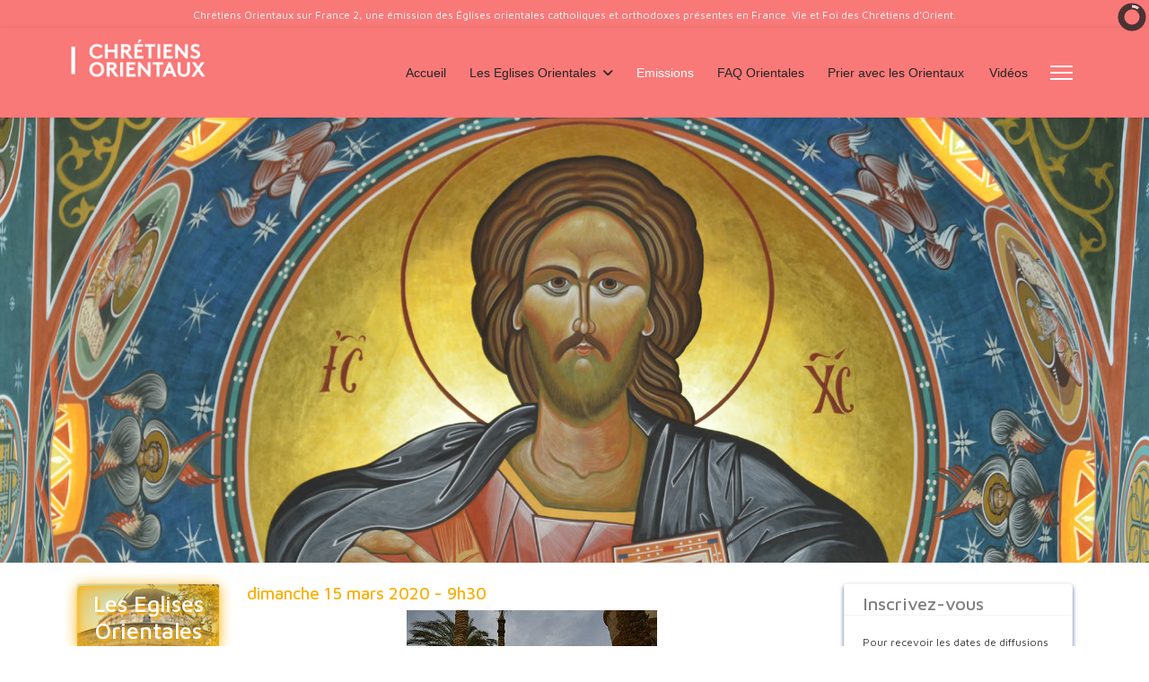

--- FILE ---
content_type: text/html; charset=utf-8
request_url: https://chretiensorientaux.eu/emissions/2020/dimanche-15-mars-2020-9h30
body_size: 23264
content:

<!doctype html>
<html lang="fr-fr" dir="ltr">
	<head>
		
		<meta name="viewport" content="width=device-width, initial-scale=1, shrink-to-fit=no">
		<meta charset="utf-8">
	<meta name="author" content="Super Utilisateur">
	<meta property="og:image" content="https://chretiensorientaux.eu/images/stories/eglises/copte-orth/messe_st_macaire_petit.jpg">
	<meta property="twitter:image" content="https://chretiensorientaux.eu/images/stories/eglises/copte-orth/messe_st_macaire_petit.jpg">
	<meta property="og:title" content="dimanche 15 mars 2020 - 9h30">
	<meta property="twitter:title" content="dimanche 15 mars 2020 - 9h30">
	<meta property="og:description" content="monachsime copte orthodoxe dans le Wadi Natrun">
	<meta property="twitter:description" content="monachsime copte orthodoxe dans le Wadi Natrun">
	<meta name="description" content="monachsime copte orthodoxe dans le Wadi Natrun">
	<meta name="generator" content="Helix Ultimate - The Most Popular Joomla! Template Framework.">
	<title>dimanche 15 mars 2020 - 9h30</title>
	<link href="/images/favicon.ico" rel="icon" type="image/vnd.microsoft.icon">
<link href="/media/com_igallery/css/lib-42.css?526239" rel="stylesheet">
	<link href="/media/com_igallery/css/ignitegallery-42.css?526239" rel="stylesheet">
	<link href="/media/vendor/joomla-custom-elements/css/joomla-alert.min.css?0.2.0" rel="stylesheet">
	<link href="https://chretiensorientaux.eu/plugins/content/fastsocialshare/style/style.css" rel="stylesheet">
	<link href="/plugins/content/up/assets/up.css" rel="stylesheet">
	<link href="/media/plg_system_jcepro/site/css/content.min.css?86aa0286b6232c4a5b58f892ce080277" rel="stylesheet">
	<link href="/plugins/system/wf_responsive_widgets/css/responsive.min.css" rel="stylesheet">
	<link href="//fonts.googleapis.com/css?family=Maven Pro:100,100i,200,200i,300,300i,400,400i,500,500i,600,600i,700,700i,800,800i,900,900i&amp;subset=latin&amp;display=swap" rel="stylesheet" media="none" onload="media=&quot;all&quot;">
	<link href="/templates/shaper_helixultimate/css/bootstrap.min.css" rel="stylesheet">
	<link href="/plugins/system/helixultimate/assets/css/system-j4.min.css" rel="stylesheet">
	<link href="/media/system/css/joomla-fontawesome.min.css?526239" rel="stylesheet">
	<link href="/templates/shaper_helixultimate/css/template.css" rel="stylesheet">
	<link href="/templates/shaper_helixultimate/css/presets/default.css" rel="stylesheet">
	<link href="/templates/shaper_helixultimate/css/custom.css" rel="stylesheet">
	<link href="/media/plg_system_imageeffectck/css/imageeffectck.css?ver=2.2.7" rel="stylesheet">
	<link href="/media/com_convertforms/css/convertforms.css?526239" rel="stylesheet">
	<link href="/media/plg_system_acf/css/responsive_embed.css?526239" rel="stylesheet">
	<link href="/modules/mod_minifrontpage/tmpl/carousel/slider.min.css?v=3.0.2" rel="stylesheet">
	<link href="/modules/mod_minifrontpage/tmpl/carousel/animate.min.css?v=3.0.2" rel="stylesheet">
	<link href="/modules/mod_minifrontpage/tmpl/carousel/skin/default.min.css?v=3.0.2" rel="stylesheet">
	<link href="/modules/mod_slideshowck/themes/default/css/camera.css" rel="stylesheet">
	<style>.visuel img, .video {
  margin: 0px auto 10px;
}

.fb_iframe_widget {
  position: relative !important;
}</style>
	<style>#sp-right .sp-module .sp-module-title {
  font-weight: 500 !important;
font-size: 20px !important;
  text-indent: 15px !important;
  padding-bottom: 0px !important;
  padding-top: 10px !important;
  color: #808080 !important;
}

.panel-title > a.collapsed::before {

  content: '\F107';
  font-family: "Font Awesome 6 Free" !important;
}

.panel-title > a::before {
  content: '\F106';
  font-family: "Font Awesome 6 Free" !important;
}</style>
	<style>body{font-family: 'Maven Pro', sans-serif;font-size: 14px;text-decoration: none;}
</style>
	<style>h1{font-family: 'Maven Pro', sans-serif;font-size: 20px;text-decoration: none;}
</style>
	<style>h2{font-family: 'Maven Pro', sans-serif;font-size: 19px;color: #fab10a;text-decoration: none;}
</style>
	<style>h3{font-family: 'Maven Pro', sans-serif;font-size: 18px;text-decoration: none;}
</style>
	<style>h4{font-family: 'Maven Pro', sans-serif;font-size: 16px;text-decoration: none;}
</style>
	<style>h5{font-family: 'Maven Pro', sans-serif;font-size: 15px;color: #a69e5d;text-decoration: none;}
</style>
	<style>.sp-megamenu-parent > li > a, .sp-megamenu-parent > li > span, .sp-megamenu-parent .sp-dropdown li.sp-menu-item > a{font-family: 'Arial', sans-serif;text-decoration: none;}
</style>
	<style>.menu.nav-pills > li > a, .menu.nav-pills > li > span, .menu.nav-pills .sp-dropdown li.sp-menu-item > a{font-family: 'Arial', sans-serif;text-decoration: none;}
</style>
	<style>.logo-image {height:50px;}.logo-image-phone {height:50px;}</style>
	<style>@media(max-width: 992px) {.logo-image {height: 36px;}.logo-image-phone {height: 36px;}}</style>
	<style>@media(max-width: 576px) {.logo-image {height: 36px;}.logo-image-phone {height: 36px;}}</style>
	<style>#sp-bottom{ background-color:#F97978;color:#000000;padding:20px; }</style>
	<style>#sp-bottom a{color:#F97978;}</style>
	<style>#sp-footer{ background-color:#FA9996; }</style>
	<style>#sp-section-7{ background-color:#F97978;color:#FFFFFF;padding:10px; }</style>
	<style>#sp-section-7 a{color:#FFFFFF;}</style>
	<style>#sp-section-7 a:hover{color:#FFFFFF;}</style>
	<style>#cf_1 .cf-control-group[data-key="2"] {
                --button-border-radius: 10px;
--button-padding: 13px 20px;
--button-color: #ffffff;
--button-font-size: 14px;
--button-background-color: #f97978;

            }
        </style>
	<style>.convertforms {
                --color-primary: #4285F4;
--color-success: #0F9D58;
--color-danger: #d73e31;
--color-warning: #F4B400;
--color-default: #444;
--color-grey: #ccc;

            }
        </style>
	<style>#cf_1 {
                --max-width: 320px;
--background-color: rgba(255, 255, 255, 1);
--border-radius: 0px;
--control-gap: 10px;
--label-color: #333333;
--label-size: 14px;
--label-weight: 400;
--input-color: #888888;
--input-placeholder-color: #88888870;
--input-text-align: left;
--input-background-color: #ffffff;
--input-border-color: #cccccc;
--input-border-radius: 3px;
--input-size: 14px;
--input-padding: 12px 8px;

            }
        </style>
	<style>.cf-field-hp {
	display: none;
	position: absolute;
	left: -9000px;
}.convertforms {
--control-gap: 4px !important;
}
.convertforms h2 { margin: 0; }</style>
	<style>a.btn-voirplus {
background:#f97978;
margin:20px 5px 10px;
padding:7px;
border-radius:7px;
color:#fff;
display:block;
text-align:center;
width:auto;
font-weight:bold;
}</style>
	<style>.mfp_block_title {
display:none;
}</style>
	<style>.mfp_carousel_skin_default .tns-controls {margin-right: 17px;}</style>
	<style>#camera_wrap_106 .camera_pag_ul li img, #camera_wrap_106 .camera_thumbs_cont ul li > img {height:75px;}
@media screen and (max-width: 480px) {
		#camera_wrap_106 .camera_caption {
			font-size: 0.6em !important;
		}
		
}</style>
	<style>.pbck-container { max-width: 1000px}</style>
	<style>@media only screen and (min-width:801px){
.ckhide5 { display: none !important; } 
.ckstack5 > .inner { display: block; }
.ckstack5 > .inner > .blockck { float: none !important; width: auto !important; display: block; margin-left: 0 !important;}
}@media only screen and (max-width:800px) and (min-width:641px){
.ckhide4 { display: none !important; } 
.ckstack4 > .inner { display: block; }
.ckstack4 > .inner > .blockck { float: none !important; width: auto !important; display: block; margin-left: 0 !important;}
}@media only screen and (max-width:640px) and (min-width:481px){
.ckhide3 { display: none !important; } 
.ckstack3 > .inner { display: block; }
.ckstack3 > .inner > .blockck { float: none !important; width: auto !important; display: block; margin-left: 0 !important;}
}@media only screen and (max-width:480px) and (min-width:321px){
.ckhide2 { display: none !important; } 
.ckstack2 > .inner { display: block; }
.ckstack2 > .inner > .blockck { float: none !important; width: auto !important; display: block; margin-left: 0 !important;}
}@media only screen and (max-width:320px){
.ckhide1 { display: none !important; } 
.ckstack1 > .inner { display: block; }
.ckstack1 > .inner > .blockck { float: none !important; width: auto !important; display: block; margin-left: 0 !important;}
}</style>
<script src="/media/vendor/jquery/js/jquery.min.js?3.7.1"></script>
	<script src="/media/legacy/js/jquery-noconflict.min.js?504da4"></script>
	<script src="/media/com_igallery/js/lib-42.js?526239"></script>
	<script src="/media/com_igallery/js/ignitegallery-42.js?526239"></script>
	<script type="application/json" class="joomla-script-options new">{"data":{"breakpoints":{"tablet":991,"mobile":480},"header":{"stickyOffset":"100"}},"com_convertforms":{"baseURL":"/component/convertforms","debug":false,"forward_context":{"request":{"view":"article","task":"display","option":"com_content","layout":"blog","id":305}}},"joomla.jtext":{"COM_CONVERTFORMS_INVALID_RESPONSE":"Réponse invalide","COM_CONVERTFORMS_INVALID_TASK":"Tâche invalide","ERROR":"Erreur","MESSAGE":"Message","NOTICE":"Annonce","WARNING":"Alerte","JCLOSE":"Fermer","JOK":"OK","JOPEN":"Ouvrir"},"system.paths":{"root":"","rootFull":"https://chretiensorientaux.eu/","base":"","baseFull":"https://chretiensorientaux.eu/"},"csrf.token":"2706416ea0f9955f5f3d48e1bc66f56d","system.keepalive":{"interval":840000,"uri":"/component/ajax/?format=json"}}</script>
	<script src="/media/system/js/core.min.js?2cb912"></script>
	<script src="/media/vendor/bootstrap/js/alert.min.js?5.3.3" type="module"></script>
	<script src="/media/vendor/bootstrap/js/button.min.js?5.3.3" type="module"></script>
	<script src="/media/vendor/bootstrap/js/carousel.min.js?5.3.3" type="module"></script>
	<script src="/media/vendor/bootstrap/js/collapse.min.js?5.3.3" type="module"></script>
	<script src="/media/vendor/bootstrap/js/dropdown.min.js?5.3.3" type="module"></script>
	<script src="/media/vendor/bootstrap/js/modal.min.js?5.3.3" type="module"></script>
	<script src="/media/vendor/bootstrap/js/offcanvas.min.js?5.3.3" type="module"></script>
	<script src="/media/vendor/bootstrap/js/popover.min.js?5.3.3" type="module"></script>
	<script src="/media/vendor/bootstrap/js/scrollspy.min.js?5.3.3" type="module"></script>
	<script src="/media/vendor/bootstrap/js/tab.min.js?5.3.3" type="module"></script>
	<script src="/media/vendor/bootstrap/js/toast.min.js?5.3.3" type="module"></script>
	<script src="/media/system/js/showon.min.js?e51227" type="module"></script>
	<script src="/media/system/js/keepalive.min.js?08e025" type="module"></script>
	<script src="/media/system/js/messages.min.js?9a4811" type="module"></script>
	<script src="/plugins/system/wf_responsive_widgets/js/responsive.min.js"></script>
	<script src="/templates/shaper_helixultimate/js/main.js"></script>
	<script src="/media/plg_system_imageeffectck/js/imageeffectck.js"></script>
	<script src="/media/com_convertforms/js/site.js?526239"></script>
	<script src="/modules/mod_minifrontpage/tmpl/carousel/slider.min.js?v=3.0.2"></script>
	<script src="/media/com_slideshowck/assets/jquery.easing.1.3.js"></script>
	<script src="/media/com_slideshowck/assets/camera.min.js?ver=2.6.0"></script>
	<script src="/templates/shaper_helixultimate/js/lazysizes.min.js"></script>
	<script type="application/ld+json">{"@context":"https://schema.org","@graph":[{"@type":"Organization","@id":"https://chretiensorientaux.eu/#/schema/Organization/base","name":"chretiensorientaux","url":"https://chretiensorientaux.eu/"},{"@type":"WebSite","@id":"https://chretiensorientaux.eu/#/schema/WebSite/base","url":"https://chretiensorientaux.eu/","name":"chretiensorientaux","publisher":{"@id":"https://chretiensorientaux.eu/#/schema/Organization/base"}},{"@type":"WebPage","@id":"https://chretiensorientaux.eu/#/schema/WebPage/base","url":"https://chretiensorientaux.eu/emissions/2020/dimanche-15-mars-2020-9h30","name":"dimanche 15 mars 2020 - 9h30","description":"monachsime copte orthodoxe dans le Wadi Natrun","isPartOf":{"@id":"https://chretiensorientaux.eu/#/schema/WebSite/base"},"about":{"@id":"https://chretiensorientaux.eu/#/schema/Organization/base"},"inLanguage":"fr-FR","breadcrumb":{"@id":"https://chretiensorientaux.eu/#/schema/BreadcrumbList/17"}},{"@type":"Article","@id":"https://chretiensorientaux.eu/#/schema/com_content/article/305","name":"dimanche 15 mars 2020 - 9h30","headline":"dimanche 15 mars 2020 - 9h30","inLanguage":"fr-FR","thumbnailUrl":"images/stories/eglises/copte-orth/baramos.jpg","articleSection":"2020","isPartOf":{"@id":"https://chretiensorientaux.eu/#/schema/WebPage/base"}}]}</script>
	<script>template="shaper_helixultimate";</script>
	<script>jQuery(document).ready(function(){
    jQuery('.mfp_carousel_skin_default').show(); });</script>
	<script>
		jQuery(document).ready(function(){
			new Slideshowck('#camera_wrap_106', {
				height: '28%',
				minHeight: '145',
				pauseOnClick: false,
				hover: 1,
				fx: 'simpleFade',
				loader: 'pie',
				pagination: 0,
				thumbnails: 0,
				thumbheight: 75,
				thumbwidth: 100,
				time: 7000,
				transPeriod: 2500,
				alignment: 'center',
				autoAdvance: 1,
				mobileAutoAdvance: 1,
				portrait: 0,
				barDirection: 'leftToRight',
				imagePath: '/media/com_slideshowck/images/',
				lightbox: 'mediaboxck',
				fullpage: 0,
				mobileimageresolution: '640',
				navigationHover: true,
				mobileNavHover: true,
				navigation: true,
				playPause: true,
				barPosition: 'bottom',
				responsiveCaption: 0,
				keyboardNavigation: 0,
				titleInThumbs: 0,
				captionTime: 0,
				captionOutEffect: 'default',
				captionOutEffectTime: 600,
				alias: 'slideshow',
				container: ''
		});
}); 
</script>
<!-- Global site tag (gtag.js) - Google Analytics -->
<script async src="https://www.googletagmanager.com/gtag/js?id=UA-111424298-1"></script>
<script>
  window.dataLayer = window.dataLayer || [];
  function gtag(){dataLayer.push(arguments);}
  gtag('js', new Date());

  gtag('config', 'UA-111424298-1');
</script>

<link rel="preconnect" href="https://fonts.googleapis.com">
<link rel="preconnect" href="https://fonts.gstatic.com" crossorigin>
<link href="https://fonts.googleapis.com/css2?family=Comic+Neue&display=swap" rel="stylesheet">
			</head>
	<body class="site helix-ultimate hu com_content com-content view-article layout-blog task-none itemid-149 fr-fr ltr sticky-header layout-fluid offcanvas-init offcanvs-position-right">

		
		
		<div class="body-wrapper">
			<div class="body-innerwrapper">
				
	<div class="sticky-header-placeholder"></div>
<div id="sp-top-bar">
	<div class="container">
		<div class="container-inner">
			<div class="row">
				<div id="sp-top1" class="col-lg-6">
					<div class="sp-column text-center text-lg-start">
						
												<div class="sp-module topmessage"><div class="sp-module-content">
<div id="mod-custom91" class="mod-custom custom">
    <p><span style="font-size: 12px;">Chrétiens Orientaux sur France 2, une émission des Églises orientales catholiques et orthodoxes présentes en France. Vie et Foi des Chrétiens d’Orient.</span></p></div>
</div></div>
					</div>
				</div>

				<div id="sp-top2" class="col-lg-6">
					<div class="sp-column text-center text-lg-end">
						
																									
					</div>
				</div>
			</div>
		</div>
	</div>
</div>

<header id="sp-header">
	<div class="container">
		<div class="container-inner">
			<div class="row">
				<!-- Logo -->
				<div id="sp-logo" class="col-auto">
					<div class="sp-column">
						<div class="logo"><a href="/">
				<img class="logo-image  lazyload"
					data-srcset='https://chretiensorientaux.eu/images/stories/logos/logo-rouge.png 1x'
					data-src='https://chretiensorientaux.eu/images/stories/logos/logo-rouge.png'
					height='50px'
					alt='chretiensorientaux'
				 data-size="auto" />
				</a></div>						
					</div>
				</div>

				<!-- Menu -->
				<div id="sp-menu" class="col-auto flex-auto">
					<div class="sp-column d-flex justify-content-end align-items-center">
						<nav class="sp-megamenu-wrapper d-flex" role="navigation"><ul class="sp-megamenu-parent menu-animation-fade-up d-none d-lg-block"><li class="sp-menu-item"><a   href="/"  >Accueil</a></li><li class="sp-menu-item sp-has-child"><a   href="#"  >Les Eglises Orientales</a><div class="sp-dropdown sp-dropdown-main sp-dropdown-mega sp-menu-left" style="width: 600px;"><div class="sp-dropdown-inner"><div class="row"><div class="col-sm-6"><ul class="sp-mega-group"><li class="item-129 menu_item item-header"><span  class="sp-group-title sp-menu-heading"  >Eglises non chalcédoniennes</span><ul class="sp-mega-group-child sp-dropdown-items"><li class="sp-menu-item"><a   href="/apostolique-armenienne"  >Arménienne Apostolique </a></li><li class="sp-menu-item"><a   href="/assyrienne"  >Assyrienne</a></li><li class="sp-menu-item"><a   href="/copte-orthodoxe"  >Copte Orthodoxe </a></li><li class="sp-menu-item"><a   href="/erythreenne-orthodoxe-tewahedo"  >Erythréenne orthodoxe Tewahedo</a></li><li class="sp-menu-item"><a   href="/ethiopienne-orthodoxe-tewahedo"  >Ethiopienne Orthodoxe Tewahedo</a></li><li class="sp-menu-item"><a   href="/syriaque-orthodoxe"  >Syriaque Orthodoxe</a></li></ul></li></ul></div><div class="col-sm-6"><ul class="sp-mega-group"><li class="item-134 menu_item item-header"><span  class="sp-group-title sp-menu-heading"  >Eglises catholiques orientales</span><ul class="sp-mega-group-child sp-dropdown-items"><li class="sp-menu-item"><a   href="/catholique-armenienne"  >Arménienne Catholique </a></li><li class="sp-menu-item"><a   href="/byzantins-en-francais"  >Byzantine catholique en langue française</a></li><li class="sp-menu-item"><a   href="/chaldeenne"  >Chaldéenne</a></li><li class="sp-menu-item"><a   href="/copte-catholique"  >Copte catholique</a></li><li class="sp-menu-item"><a   href="/eglise-catholiques-de-langues-gueze"  >Eglises catholiques de langue guèze</a></li><li class="sp-menu-item"><a   href="/greco-catholique-roumaine"  >Greco-catholique Roumaine </a></li><li class="sp-menu-item"><a   href="/greco-catholique-ukrainienne"  >Greco-catholique Ukrainienne</a></li><li class="sp-menu-item"><a   href="/grecque-hellene"  >Grecque-Hellène (Cargèse) </a></li><li class="sp-menu-item"><a   href="/grecque-melkite-catholique"  >Grecque-melkite catholique </a></li><li class="sp-menu-item"><a   href="/maronite"  >Maronite</a></li><li class="sp-menu-item"><a   href="/syriaque-catholique"  >Syriaque catholique</a></li><li class="sp-menu-item"><a   href="/russe-catholique-byzantine"  >Russe catholique byzantine</a></li><li class="sp-menu-item"><a   href="/syro-malabare"  >Syro-malabare (Inde)</a></li></ul></li></ul></div></div></div></div></li><li class="sp-menu-item current-item active"><a aria-current="page"  href="/emissions"  >Emissions</a></li><li class="sp-menu-item"><a   href="/faq-orientales"  >FAQ Orientales</a></li><li class="sp-menu-item"><a   href="/prier-avec-les-orientaux"  >Prier avec les Orientaux</a></li><li class="sp-menu-item"><a   href="/videos"  >Vidéos</a></li></ul><a id="offcanvas-toggler" aria-label="Menu" class="offcanvas-toggler-right" href="#"><div class="burger-icon" aria-hidden="true"><span></span><span></span><span></span></div></a></nav>						

						<!-- Related Modules -->
						<div class="d-none d-lg-flex header-modules align-items-center">
							
													</div>

						<!-- if offcanvas position right -->
													<a id="offcanvas-toggler"  aria-label="Menu" title="Menu"  class="mega_offcanvas offcanvas-toggler-secondary offcanvas-toggler-right d-flex align-items-center" href="#">
							<div class="burger-icon"><span></span><span></span><span></span></div>
							</a>
											</div>
				</div>
			</div>
		</div>
	</div>
</header>
				
<section id="sp-section-1" >

				
	
<div class="row">
	<div id="sp-title" class="col-lg-12 col-xl-12 "><div class="sp-column "><div class="sp-module "><div class="sp-module-content">
<ol itemscope itemtype="https://schema.org/BreadcrumbList" class="breadcrumb">
			<li class="float-start">
			Vous êtes ici : &#160;
		</li>
	
				<li itemprop="itemListElement" itemscope itemtype="https://schema.org/ListItem" class="breadcrumb-item"><a itemprop="item" href="/" class="pathway"><span itemprop="name">Accueil</span></a>				<meta itemprop="position" content="1">
			</li>
					<li itemprop="itemListElement" itemscope itemtype="https://schema.org/ListItem" class="breadcrumb-item"><a itemprop="item" href="/emissions" class="pathway"><span itemprop="name">Emissions</span></a>				<meta itemprop="position" content="2">
			</li>
					<li itemprop="itemListElement" itemscope itemtype="https://schema.org/ListItem" class="breadcrumb-item"><a itemprop="item" href="/emissions/2020" class="pathway"><span itemprop="name">2020</span></a>				<meta itemprop="position" content="3">
			</li>
					<li itemprop="itemListElement" itemscope itemtype="https://schema.org/ListItem" class="breadcrumb-item active"><span itemprop="name">dimanche 15 mars 2020 - 9h30</span>				<meta itemprop="position" content="4">
			</li>
		</ol>
</div></div></div></div></div>
				
	</section>

<section id="sp-section-2" >

				
	
<div class="row">
	<div id="sp-slidehome" class="col-lg-12 "><div class="sp-column "><div class="sp-module "><div class="sp-module-content"><div class="slideshowck  camera_wrap camera_black_skin" id="camera_wrap_106">
			<div data-alt="" data-thumb="/images/slide/2021/800-Ain-traz-6.jpg" data-src="/images/slide/2021/800-Ain-traz-6.jpg" >
								</div>
		<div data-alt="" data-thumb="/images/slide/2021/800-armenie DSC_1665.jpg" data-src="/images/slide/2021/800-armenie DSC_1665.jpg" >
								</div>
		<div data-alt="" data-thumb="/images/slide/2021/800-armenie DSC_5513.jpg" data-src="/images/slide/2021/800-armenie DSC_5513.jpg" >
								</div>
		<div data-alt="" data-thumb="/images/slide/2021/800-copte DSC_9629.jpg" data-src="/images/slide/2021/800-copte DSC_9629.jpg" >
								</div>
		<div data-alt="" data-thumb="/images/slide/2021/800-ethiopie DSC_5911.jpg" data-src="/images/slide/2021/800-ethiopie DSC_5911.jpg" >
								</div>
		<div data-alt="" data-thumb="/images/slide/2021/800-Qadisha DSC_4931-v2.jpg" data-src="/images/slide/2021/800-Qadisha DSC_4931-v2.jpg" >
								</div>
		<div data-alt="" data-thumb="/images/slide/2021/800-roumanie DSC_3689.jpg" data-src="/images/slide/2021/800-roumanie DSC_3689.jpg" >
								</div>
		<div data-alt="" data-thumb="/images/slide/2021/800-syriaque DSC_9502.jpg" data-src="/images/slide/2021/800-syriaque DSC_9502.jpg" >
								</div>
</div>
<div style="clear:both;"></div>
</div></div></div></div></div>
				
	</section>

<section id="sp-main-body" >

										<div class="container">
					<div class="container-inner">
						
	
<div class="row">
	<aside id="sp-left" class="col-lg-4 col-xl-2 "><div class="sp-column "><div class="sp-module menuleft"><h3 class="mengtitre">Les Eglises Orientales</h3><div class="sp-module-content"><ul class="menu">
<li class="item-113"><a href="/apostolique-armenienne" >Apostolique Arménienne </a></li><li class="item-114"><a href="/catholique-armenienne" >Catholique Arménienne</a></li><li class="item-370"><a href="/assyrienne" >Assyrienne</a></li><li class="item-115"><a href="/chaldeenne" >Chaldéenne</a></li><li class="item-116"><a href="/copte-catholique" >Copte Catholique</a></li><li class="item-120"><a href="/copte-orthodoxe" >Copte Orthodoxe</a></li><li class="item-369"><a href="/erythreenne-orthodoxe-tewahedo" >Erythréenne orthodoxe Tewahedo</a></li><li class="item-121"><a href="/ethiopienne-orthodoxe-tewahedo" >Ethiopienne Orthodoxe Tewahedo</a></li><li class="item-118"><a href="/greco-catholique-roumaine" >Gréco-Catholique Roumaine</a></li><li class="item-117"><a href="/greco-catholique-ukrainienne" >Gréco-Catholique Ukrainienne</a></li><li class="item-119"><a href="/grecque-melkite-catholique" >Grecque Melkite Catholique </a></li><li class="item-123"><a href="/grecque-hellene" >Grecque Hellène</a></li><li class="item-124"><a href="/maronite" >Maronite</a></li><li class="item-122"><a href="/russe-catholique-byzantine" >Russe Catholique Byzantine</a></li><li class="item-112"><a href="/syriaque-orthodoxe" >Syriaque Orthodoxe</a></li><li class="item-125"><a href="/syriaque-catholique" >Syriaque Catholique</a></li><li class="item-126"><a href="/syro-malabare" >Syro Malabare</a></li><li class="item-152"><a href="/byzantins-en-francais" >Byzantins catholiques en français</a></li><li class="item-371"><a href="/eglise-catholiques-de-langues-gueze" >catholiques orientaux de langue guèze</a></li><li class="item-127"><a href="/ordinariat-des-catholiques" >Ordinariat des Catholiques</a></li></ul>
</div></div><div class="sp-module "><h3 class="sp-module-title">FAQ Orientales</h3><div class="sp-module-content"><div class="mfp_carousel_skin_default">
    <div class="mfp_block_title"><h4>FAQ Orientales</h4></div>
    <div class="mfp-carousel-136">  

                    <div class="mfp_carousel_item">
                    <div>
                                                                        <h4 class="mfp_carousel_title">    
                            <a href="/faq-orientales/toutes-les-eglises-ne-suivent-pas-le-meme-calendrier" itemprop="url">
                                toutes les Eglises ne suivent pas le même calendrier                            </a>
                        </h4>
                                                                        		
                        <p class="mfp_carousel_introtext">
                                                            <a href="/faq-orientales/toutes-les-eglises-ne-suivent-pas-le-meme-calendrier" class="mfp_thumb_pos_top2" itemprop="url"><img data-src="https://chretiensorientaux.eu//images/thumbnails/mod_minifrontpage/424_136.jpg" width="200" height="200" alt="toutes les Eglises ne suivent pas le même calendrier"  class="lazyload" /></a>
                                
                                                        Pourquoi deux calendriers : « grégorien » et « julien » ? S’il existe un seul calendrier civil...                        </p>
                                            </div>
                </div>
                                <div class="mfp_carousel_item">
                    <div>
                                                                        <h4 class="mfp_carousel_title">    
                            <a href="/faq-orientales/pourquoi-des-dates-differentes-pour-celebrer-noel" itemprop="url">
                                Pourquoi des dates différentes pour célébrer Noël ?                            </a>
                        </h4>
                                                                        		
                        <p class="mfp_carousel_introtext">
                                                            <a href="/faq-orientales/pourquoi-des-dates-differentes-pour-celebrer-noel" class="mfp_thumb_pos_top2" itemprop="url"><img data-src="https://chretiensorientaux.eu//images/thumbnails/mod_minifrontpage/165_136.jpg" width="200" height="200" alt="Pourquoi des dates différentes pour célébrer Noël ?"  class="lazyload" /></a>
                                
                                                        25 décembre - 6 janvier - 7 janvier Les chrétiens célèbrent Noël à quatre dates différentes : le...                        </p>
                                            </div>
                </div>
                                <div class="mfp_carousel_item">
                    <div>
                                                                        <h4 class="mfp_carousel_title">    
                            <a href="/faq-orientales/meditation-sur-l-icone-byzantine-de-noel" itemprop="url">
                                l’Icone byzantine de Noël                            </a>
                        </h4>
                                                                        		
                        <p class="mfp_carousel_introtext">
                                                            <a href="/faq-orientales/meditation-sur-l-icone-byzantine-de-noel" class="mfp_thumb_pos_top2" itemprop="url"><img data-src="https://chretiensorientaux.eu//images/thumbnails/mod_minifrontpage/167_136.jpg" width="200" height="200" alt="l’Icone byzantine de Noël "  class="lazyload" /></a>
                                
                                                        Pour les chrétiens les évènements de la nuit de Noël ont vraiment eu lieu. Dans notre tradition,...                        </p>
                                            </div>
                </div>
                                <div class="mfp_carousel_item">
                    <div>
                                                                        <h4 class="mfp_carousel_title">    
                            <a href="/faq-orientales/jeune-de-ninive" itemprop="url">
                                Jeune de Ninive                            </a>
                        </h4>
                                                                        		
                        <p class="mfp_carousel_introtext">
                                                            <a href="/faq-orientales/jeune-de-ninive" class="mfp_thumb_pos_top2" itemprop="url"><img data-src="https://chretiensorientaux.eu//images/thumbnails/mod_minifrontpage/419_136.jpg" width="200" height="200" alt="Jeune de Ninive "  class="lazyload" /></a>
                                
                                                        Rogations de Ninive Dans le christianisme syriaque, le jeûne de Ninive ou les rogations de Ninive...                        </p>
                                            </div>
                </div>
                                <div class="mfp_carousel_item">
                    <div>
                                                                        <h4 class="mfp_carousel_title">    
                            <a href="/faq-orientales/les-pretres-maries-orientaux-autorises-en-occident-depuis-juin-2014" itemprop="url">
                                les prêtres mariés catholiques orientaux autorisés en Occident depuis juin 2014                            </a>
                        </h4>
                                                                        		
                        <p class="mfp_carousel_introtext">
                                                            <a href="/faq-orientales/les-pretres-maries-orientaux-autorises-en-occident-depuis-juin-2014" class="mfp_thumb_pos_top2" itemprop="url"><img data-src="https://chretiensorientaux.eu//images/thumbnails/mod_minifrontpage/257_136.jpg" width="200" height="200" alt="les prêtres mariés catholiques orientaux autorisés en Occident depuis juin 2014"  class="lazyload" /></a>
                                
                                                        Le Pape François autorise la présence de prêtres mariés et les ordinations d'hommes mariés pour...                        </p>
                                            </div>
                </div>
                                <div class="mfp_carousel_item">
                    <div>
                                                                        <h4 class="mfp_carousel_title">    
                            <a href="/faq-orientales/mediation-sur-l-icone-de-paques-par-mgr-crisan" itemprop="url">
                                l'Icone de Pâques                            </a>
                        </h4>
                                                                        		
                        <p class="mfp_carousel_introtext">
                                                            <a href="/faq-orientales/mediation-sur-l-icone-de-paques-par-mgr-crisan" class="mfp_thumb_pos_top2" itemprop="url"><img data-src="https://chretiensorientaux.eu//images/thumbnails/mod_minifrontpage/164_136.jpg" width="200" height="200" alt="l'Icone de Pâques "  class="lazyload" /></a>
                                
                                                        L'Icone de la Résurrection - la victoire de la Vie Christ est ressuscité des morts ! Par sa mort...                        </p>
                                            </div>
                </div>
                                <div class="mfp_carousel_item">
                    <div>
                                                                        <h4 class="mfp_carousel_title">    
                            <a href="/faq-orientales/les-textes-de-l-emission-les-peres-de-l-eglise-et-la-covid" itemprop="url">
                                les textes de l'émission : les Pères de l'Eglise et la covid                            </a>
                        </h4>
                                                                        		
                        <p class="mfp_carousel_introtext">
                                                            <a href="/faq-orientales/les-textes-de-l-emission-les-peres-de-l-eglise-et-la-covid" class="mfp_thumb_pos_top2" itemprop="url"><img data-src="https://chretiensorientaux.eu//images/thumbnails/mod_minifrontpage/319_136.jpg" width="200" height="200" alt="les textes de l'émission : les Pères de l'Eglise et la covid"  class="lazyload" /></a>
                                
                                                        découvrir les écrits des Pères de l'Eglise Saint Basile D’où viennent les maladies ? d’où viennent...                        </p>
                                            </div>
                </div>
                                <div class="mfp_carousel_item">
                    <div>
                                                                        <h4 class="mfp_carousel_title">    
                            <a href="/faq-orientales/qui-fete-noel-paques-quand" itemprop="url">
                                Qui fête Noël/Pâques ; quand ?                            </a>
                        </h4>
                                                                        		
                        <p class="mfp_carousel_introtext">
                                                            <a href="/faq-orientales/qui-fete-noel-paques-quand" class="mfp_thumb_pos_top2" itemprop="url"><img data-src="https://chretiensorientaux.eu//images/thumbnails/mod_minifrontpage/166_136.jpg" width="200" height="200" alt="Qui fête Noël/Pâques ; quand ?"  class="lazyload" /></a>
                                
                                                        Dates de célébration de Noël et Pâques dans les Eglises Orientales en France et dans le pays de...                        </p>
                                            </div>
                </div>
                                <div class="mfp_carousel_item">
                    <div>
                                                                        <h4 class="mfp_carousel_title">    
                            <a href="/faq-orientales/les-recettes-de-cuisine-pour-le-careme" itemprop="url">
                                les recettes de cuisine pour le Carême                            </a>
                        </h4>
                                                                        		
                        <p class="mfp_carousel_introtext">
                                                            <a href="/faq-orientales/les-recettes-de-cuisine-pour-le-careme" class="mfp_thumb_pos_top2" itemprop="url"><img data-src="https://chretiensorientaux.eu//images/thumbnails/mod_minifrontpage/330_136.jpg" width="200" height="200" alt="les recettes de cuisine pour le Carême"  class="lazyload" /></a>
                                
                                                        de Roumanie : SARMALE Sans viande (de Marian) Ingrédients :1 chou atlas,4 carottes, 4 oignons, 2...                        </p>
                                            </div>
                </div>
                                <div class="mfp_carousel_item">
                    <div>
                                                                        <h4 class="mfp_carousel_title">    
                            <a href="/faq-orientales/meditation-sur-l-icone-de-la-dormition" itemprop="url">
                                l’Icone de la Dormition                            </a>
                        </h4>
                                                                        		
                        <p class="mfp_carousel_introtext">
                                                            <a href="/faq-orientales/meditation-sur-l-icone-de-la-dormition" class="mfp_thumb_pos_top2" itemprop="url"><img data-src="https://chretiensorientaux.eu//images/thumbnails/mod_minifrontpage/261_136.jpg" width="200" height="200" alt="l’Icone de la Dormition"  class="lazyload" /></a>
                                
                                                        L’icône de la Dormition de la Sainte Vierge Marie, la Théotokos Dieu ne s’est pas uniquement fait...                        </p>
                                            </div>
                </div>
                    </div>
</div>
<script>var slider136 = tns({container: '.mfp-carousel-136',items: 1,autoplay: true,autoplayTimeout: 3000,autoplayHoverPause:true,autoplayText: ['▶','❚❚'],mode : 'carousel',animateIn: 'tns-fadeIn',animateOut: 'tns-fadeOut',speed: 1000,swipeAngle: false,responsive: {200: {gutter: 20,items: 1},480: {gutter: 20,items: 2},768: {gutter: 20,items: 1},1024: {gutter: 20,items: 1}}
});</script></div></div></div></aside>
<main id="sp-component" class="col-lg-4 col-xl-7 ">
	<div class="sp-column ">
		<div id="system-message-container" aria-live="polite">
	</div>


		
		<div class='item-page ' itemscope itemtype='https://schema.org/Article'><meta itemprop='inLanguage' content='fr-FR' /><div class="row ">
    	    <div  >
		
 
<h2 itemprop='headline'>dimanche 15 mars 2020 - 9h30</h2> 
	    </div>
	</div>

<div class="row ">
    	    <div  >
		
 
	    </div>
	</div>

<div class="row ">
    	    <div  >
		
 	    </div>
	</div>

<div class="row ">
    	    <div  >
		
 
<div class="visuel"> <img data-src="https://chretiensorientaux.eu//images/stories/eglises/copte-orth/800x600/baramos.jpg" alt="" itemprop="thumbnailUrl" class=" img-responsive lazyload"></div> 
	    </div>
	</div>

<div class="row ">
    	    <div  >
		
 <h2><strong>«La vie monastique Copte dans le Wadi Natrum (Egypte)»</strong></h2>
<p>Depuis le IVe siècle la vie monastique se déroule dans le désert du Wadi Natrum à l’Ouest du Caire en Egypte. Les moines d’aujourd’hui partagent le même idéal que ceux d’hier&nbsp;: une vie de prière et de travail.</p>
<p><img data-src="https://chretiensorientaux.eu/images/stories/eglises/copte-orth/messe_st_macaire_petit.jpg" alt="messe st macaire petit" width="273" height="143"  class="lazyload" /></p>
<p>La spécificité des communautés monastiques coptes est un mix entre la vie érémitique et la vie communautaire. Il n’y a pas de règle de vie écrite, mais les moines suivent l’enseignement d’un &nbsp;ancien qui est «&nbsp;la règle vivante&nbsp;». Le Rabbi dirige la vie spirituelle en s’adaptant à chaque personnalité.</p>
<p><img data-src="https://chretiensorientaux.eu/images/stories/eglises/copte-orth/st_macaire_1.jpg" alt="st macaire 1"  class="lazyload" /></p>
<p>En découvrant les monastères de Saint Macaire, Baramos, des Syriens et Saint Bishoi, nous découvrons le cœur de l’Eglise Copte et la liberté des moines d’aujourd’hui.</p>
<p>Le témoignage d’un rabbi et d’un jeune moine nous font entrer dans le mystère de la vie de ceux qui ont choisi de quitter le monde pour un seul but&nbsp;: entrer en communion avec Dieu.</p>
<p><img data-src="https://chretiensorientaux.eu/images/stories/eglises/copte-orth/moines_st_macaire.jpg" alt="moines st macaire" width="276" height="176"  class="lazyload" /></p>
<p>Avec la participation de Mgr Louka, évêque Copte Orthodoxe du Sud de la France (monastère de Baramos), du père Wadid et du père Kyrillos (Monastère de Saint Macaire).</p>
<p>Documentaire du dimanche 15 mars 2020 – 9h30 - France 2 - écrit par Thomas Wallut et Guillaume Juherian. Réalisation&nbsp;: Guillaume Juherian</p>
<h2>Pour aller plus loin</h2>
<p>«&nbsp;<strong>Paroles des Anciens. Apophtegmes des Pères du désert&nbsp;</strong>» - Jean-Claude Guy - Edition "Points - Sagesse"</p>
<p><em>le texte du "Jardin des moines"&nbsp; des Pères du désert qui sont lues dans les monastères pendant les repas</em></p>
<p>&nbsp;<img data-src="https://chretiensorientaux.eu/images/stories/eglises/div/Couv_Paroles_des_Anciens.jpg" alt="Couv Paroles des Anciens"  class="lazyload" /></p>
<p>&nbsp;<strong>Saint Macaire et les moines du désert de Scété</strong> -&nbsp; Fr. Etienne Goutagny - Ed l'Harmattan</p>
<p>avec la participation d'Abouna Wadid du monastère de saint Macaire</p>
<p>&nbsp;<img data-src="https://chretiensorientaux.eu/images/stories/eglises/div/81lhgNL9opL.jpg" alt="81lhgNL9opL" width="152" height="249"  class="lazyload" /></p>
<p>&nbsp;</p> <div class="fastsocialshare_container fastsocialshare-align-right"><div class="fastsocialshare-subcontainer"><div class="fastsocialshare-share-fbsh">
    					<a style="background-color:#a70707; color:#ffffff !important;" onclick="window.open('https://www.facebook.com/sharer/sharer.php?u=https%3A%2F%2Fchretiensorientaux.eu%2Femissions%2F2020%2Fdimanche-15-mars-2020-9h30','fbshare','width=480,height=100')" href="javascript:void(0)"><span>f</span><span>Partager</span></a>
						
						</div><div class="fastsocialshare-share-tw">
						<a href="https://twitter.com/intent/tweet" data-dnt="true" class="twitter-share-button"  data-text="dimanche 15 mars 2020 - 9h30" data-count="horizontal" data-via="" data-url="https://chretiensorientaux.eu/emissions/2020/dimanche-15-mars-2020-9h30" data-lang="fr"></a>
						</div>
						<script>
							var loadAsyncDeferredTwitter =  function() {
	            						var d = document;
	            						var s = 'script';
	            						var id = 'twitter-wjs';
					            		var js,fjs=d.getElementsByTagName(s)[0],p=/^http:/.test(d.location)?'http':'https';if(!d.getElementById(id)){
						        		js=d.createElement(s);js.id=id;js.src=p+'://platform.twitter.com/widgets.js';fjs.parentNode.insertBefore(js,fjs);}
					        		}
						
							if (window.addEventListener)
								window.addEventListener("load", loadAsyncDeferredTwitter, false);
							else if (window.attachEvent)
								window.attachEvent("onload", loadAsyncDeferredTwitter);
							else
								window.onload = loadAsyncDeferredTwitter;
						</script><div class="fastsocialshare-share-lin">
						<script>
							var loadAsyncDeferredLinkedin =  function() {
								var po = document.createElement('script');
								po.type = 'text/javascript';
								po.async = true;
								po.src = 'https://platform.linkedin.com/in.js';
								po.innerHTML = 'lang: fr_FR';
								var s = document.getElementsByTagName('script')[0];
								s.parentNode.insertBefore(po, s);
							};
		
							 if (window.addEventListener)
							  window.addEventListener("load", loadAsyncDeferredLinkedin, false);
							else if (window.attachEvent)
							  window.attachEvent("onload", loadAsyncDeferredLinkedin);
							else
							  window.onload = loadAsyncDeferredLinkedin;
						</script>
						<script type="in/share" data-url="https://chretiensorientaux.eu/emissions/2020/dimanche-15-mars-2020-9h30" data-counter="none"></script>
						</div></div></div>
<nav class="pagenavigation" aria-label="Navigation de page">
    <span class="pagination ms-0">
                <a class="btn btn-sm btn-secondary previous" href="/emissions/2020/dimanche-16-fevrier-2020-9h30" rel="prev">
            <span class="visually-hidden">
                Article précédent : dimanche 16 février 2020 - 9h30             </span>
            <span class="icon-chevron-left" aria-hidden="true"></span> <span aria-hidden="true">Précédent</span>            </a>
                    <a class="btn btn-sm btn-secondary next" href="/emissions/2020/dimanche-19-janvier-2020-de-9h30-a-12h" rel="next">
            <span class="visually-hidden">
                Article suivant : dimanche 19 janvier 2020- de 9h30 à 12h            </span>
            <span aria-hidden="true">Suivant</span> <span class="icon-chevron-right" aria-hidden="true"></span>            </a>
        </span>
</nav>
	    </div>
	</div>

</div>

			</div>
</main>
<aside id="sp-right" class="col-lg-4 col-xl-3 "><div class="sp-column "><div class="sp-module home-event"><h3 class="sp-module-title">Inscrivez-vous</h3><div class="sp-module-content"><div id="cf_1" class="convertforms cf cf-img-above cf-form-bottom   cf-hasLabels   cf-labelpos-top" data-id="1">
	<form name="cf1" id="cf1" method="post" action="#">
				<div class="cf-form-wrap cf-col-16 " style="background-color:none">
			<div class="cf-response"></div>
			
							<div class="cf-fields">
					
<div class="cf-control-group " data-key="6" data-name="html_6" data-label="HTML" data-type="html" >
		<div class="cf-control-input">
		<div>
    <span style="font-size: 12px;">Pour recevoir les dates de diffusions et les programmes des prochaines émissions :</span></div>	</div>
</div> 
<div class="cf-control-group " data-key="7" data-name="emptyspace_7"  data-type="emptyspace" >
		<div class="cf-control-input">
		<div style="height: 5px;"></div>	</div>
</div> 
<div class="cf-control-group " data-key="1" data-name="Prénom et Nom" data-label="Prénom et Nom" data-type="text" data-required>
		<div class="cf-control-input">
		<input type="text" name="cf[Prénom et Nom]" id="form1_prnom-et-nom"
	
			aria-label="Prénom et Nom"
	
			required
		aria-required="true"
	
			placeholder="Prénom et Nom"
	
		
	
	
	
	
	
	
	class="cf-input  "
>	</div>
</div> 
<div class="cf-control-group " data-key="0" data-name="email" data-label="Email" data-type="email" data-required>
		<div class="cf-control-input">
		<input type="email" name="cf[email]" id="form1_email"
	
			aria-label="Email"
	
			required
		aria-required="true"
	
			placeholder="Email"
	
		
	
	
	
	
	
	
	class="cf-input  "
>	</div>
</div> 
<div class="cf-control-group " data-key="2" data-name="submit_2"  data-type="submit" >
		<div class="cf-control-input">
		
<div class="cf-text-left">
    <button type="submit" class="cf-btn  ">
        <span class="cf-btn-text">Je m'inscris</span>
        <span class="cf-spinner-container">
            <span class="cf-spinner">
                <span class="bounce1" role="presentation"></span>
                <span class="bounce2" role="presentation"></span>
                <span class="bounce3" role="presentation"></span>
            </span>
        </span>
    </button>
</div>

	</div>
</div>				</div>
			
					</div>

		<input type="hidden" name="cf[form_id]" value="1">

		<input type="hidden" name="2706416ea0f9955f5f3d48e1bc66f56d" value="1">		
					<div class="cf-field-hp">
								<input type="text" name="cf[hnpt_697ad9b8e191f]" autocomplete="off" class="cf-input" tabindex="-1" />
			</div>
			</form>
	</div></div></div><div class="sp-module "><h3 class="sp-module-title">Vidéo à la Une</h3><div class="sp-module-content"><div  class='category-module' ><div class="none ">
    	    <div  >
		
 <div class="row ">
    	    <div  >
		
 <div class="field-entry  "><span class="field-value "><div class="acf-responsive-embed">
	<iframe
		id="acf_yt_484_5"
		class="acf_yt"
		
		src="https://www.youtube.com/embed/jufeF7Senxw?controls=1&autoplay=0&cc_load_policy=0&color=red&disablekb=0&start=0&end=0&fs=1&hl=fr-FR&iv_load_policy=1&loop=0&modestbranding=0&rel=1"
		frameborder="0"
		
		allowfullscreen>
	</iframe>
</div></span></div><br/>            <a href = "/videos/autres-videos/avec-les-armeniens-de-marseille" itemprop = "url">
                avec les arméniens de Marseille            </a>
            	    </div>
	</div>

<a href="/videos" class="btn-voirplus">> Voir toutes les vidéos</a>	    </div>
	</div>

</div></div></div><div class="sp-module "><h3 class="sp-module-title">Prier avec les orientaux</h3><div class="sp-module-content"><div class="mfp_carousel_skin_default">
    <div class="mfp_block_title"><h4>Prier avec les orientaux</h4></div>
    <div class="mfp-carousel-137">  

                    <div class="mfp_carousel_item">
                    <div>
                                                                        <h4 class="mfp_carousel_title">    
                            <a href="/prier-avec-les-orientaux/l-ange-gardien-dans-la-tradition-copte-orthodoxe" itemprop="url">
                                L’ange gardien dans la Tradition Copte Orthodoxe                            </a>
                        </h4>
                                                                        		
                        <p class="mfp_carousel_introtext">
                                                            <a href="/prier-avec-les-orientaux/l-ange-gardien-dans-la-tradition-copte-orthodoxe" class="mfp_thumb_pos_top2" itemprop="url"><img data-src="https://chretiensorientaux.eu//images/thumbnails/mod_minifrontpage/342_137.jpg" width="300" height="300" alt="L’ange gardien dans la Tradition Copte Orthodoxe"  class="lazyload" /></a>
                                
                                                        Homélie de Saint Chenouté l’archimandrite sur l’ange gardien lue le Lundi Saint dans la Tradition Copte Orthodoxe Frères, si nous voulons maintenant...                        </p>
                                            </div>
                </div>
                                <div class="mfp_carousel_item">
                    <div>
                                                                        <h4 class="mfp_carousel_title">    
                            <a href="/prier-avec-les-orientaux/la-parole-de-dieu-par-saint-jacques-de-saroug-tradition-syriaque-2" itemprop="url">
                                La Parole de Dieu par Saint Jacques de Saroug (Tradition Syriaque)                            </a>
                        </h4>
                                                                        		
                        <p class="mfp_carousel_introtext">
                                                            <a href="/prier-avec-les-orientaux/la-parole-de-dieu-par-saint-jacques-de-saroug-tradition-syriaque-2" class="mfp_thumb_pos_top2" itemprop="url"><img data-src="https://chretiensorientaux.eu//images/thumbnails/mod_minifrontpage/354_137.jpg" width="300" height="300" alt="La Parole de Dieu par Saint Jacques de Saroug (Tradition Syriaque)"  class="lazyload" /></a>
                                
                                                        Jacques de Saroug : Sur la lecture des Livres divins Préambule de son Mimro 171 1) Les lectures divines sont d’une grande richesse, L’âme s’en...                        </p>
                                            </div>
                </div>
                                <div class="mfp_carousel_item">
                    <div>
                                                                        <h4 class="mfp_carousel_title">    
                            <a href="/prier-avec-les-orientaux/priere-des-peres-mekhitaristes-pour-le-peuple-armenien" itemprop="url">
                                Prière des pères Mekhitaristes pour le peuple arménien                            </a>
                        </h4>
                                                                        		
                        <p class="mfp_carousel_introtext">
                                                            <a href="/prier-avec-les-orientaux/priere-des-peres-mekhitaristes-pour-le-peuple-armenien" class="mfp_thumb_pos_top2" itemprop="url"><img data-src="https://chretiensorientaux.eu//images/thumbnails/mod_minifrontpage/169_137.jpg" width="300" height="300" alt="Prière des pères Mekhitaristes pour le peuple arménien"  class="lazyload" /></a>
                                
                                                        BÉNIS SEIGNEUR LE PEUPLE ARMÉNIEN O Seigneur, bénis le peuple arménien, qui fut la première nation à te suivre, et il persévère encore aujourd'hui...                        </p>
                                            </div>
                </div>
                                <div class="mfp_carousel_item">
                    <div>
                                                                        <h4 class="mfp_carousel_title">    
                            <a href="/prier-avec-les-orientaux/priere-pour-les-defunts-dans-la-tradition-copte-orthodoxe" itemprop="url">
                                Prière pour les défunts dans la Tradition Copte Orthodoxe                            </a>
                        </h4>
                                                                        		
                        <p class="mfp_carousel_introtext">
                                                            <a href="/prier-avec-les-orientaux/priere-pour-les-defunts-dans-la-tradition-copte-orthodoxe" class="mfp_thumb_pos_top2" itemprop="url"><img data-src="https://chretiensorientaux.eu//images/thumbnails/mod_minifrontpage/363_137.jpg" width="300" height="300" alt="Prière pour les défunts dans la Tradition Copte Orthodoxe"  class="lazyload" /></a>
                                
                                                        Accorde, Seigneur, le repos à cette âme. Ô Dieu ouvre lui les portes du ciel et reçoit la selon Ta grande miséricorde. Ouvre- lui la porte de la...                        </p>
                                            </div>
                </div>
                                <div class="mfp_carousel_item">
                    <div>
                                                                        <h4 class="mfp_carousel_title">    
                            <a href="/prier-avec-les-orientaux/o-marie-notre-mediatrice-saint-ephrem-de-nisibe" itemprop="url">
                                « Ô Marie, notre Médiatrice » (Saint Éphrem de Nisibe)                            </a>
                        </h4>
                                                                        		
                        <p class="mfp_carousel_introtext">
                                                            <a href="/prier-avec-les-orientaux/o-marie-notre-mediatrice-saint-ephrem-de-nisibe" class="mfp_thumb_pos_top2" itemprop="url"><img data-src="https://chretiensorientaux.eu//images/thumbnails/mod_minifrontpage/428_137.jpg" width="300" height="300" alt=" « Ô Marie, notre Médiatrice » (Saint Éphrem de Nisibe)"  class="lazyload" /></a>
                                
                                                        La Prière Mariale de Saint Éphrem de Nisibe « Ô Marie, notre Médiatrice » : « Ô Marie, notre Médiatrice, c'est en Vous que le genre humain met toute...                        </p>
                                            </div>
                </div>
                                <div class="mfp_carousel_item">
                    <div>
                                                                        <h4 class="mfp_carousel_title">    
                            <a href="/prier-avec-les-orientaux/priere-de-paques-de-saint-jacques-de-saroug-tradition-syriaque" itemprop="url">
                                prière de Pâques de Saint Jacques de Saroug (Tradition Syriaque)                            </a>
                        </h4>
                                                                        		
                        <p class="mfp_carousel_introtext">
                                                            <a href="/prier-avec-les-orientaux/priere-de-paques-de-saint-jacques-de-saroug-tradition-syriaque" class="mfp_thumb_pos_top2" itemprop="url"><img data-src="https://chretiensorientaux.eu//images/thumbnails/mod_minifrontpage/309_137.jpg" width="300" height="300" alt="prière de Pâques de Saint Jacques de Saroug (Tradition Syriaque)"  class="lazyload" /></a>
                                
                                                        Supplique de Saint Jacques de Saroug +Ô Fils qui par Ta résurrection, as sauvé l’Église de l’erreur, donne-lui la concorde et garde ses enfants par...                        </p>
                                            </div>
                </div>
                                <div class="mfp_carousel_item">
                    <div>
                                                                        <h4 class="mfp_carousel_title">    
                            <a href="/prier-avec-les-orientaux/priere-de-careme-de-saint-ephrem-2" itemprop="url">
                                office d'intercession des Saints-Martyrs de 1915                            </a>
                        </h4>
                                                                        		
                        <p class="mfp_carousel_introtext">
                                                            <a href="/prier-avec-les-orientaux/priere-de-careme-de-saint-ephrem-2" class="mfp_thumb_pos_top2" itemprop="url"><img data-src="https://chretiensorientaux.eu//images/thumbnails/mod_minifrontpage/314_137.jpg" width="300" height="300" alt="office d'intercession des Saints-Martyrs de 1915"  class="lazyload" /></a>
                                
                                                        PRIERE D'INTERCESSI0N AUPRES DES SAINTS-MARTYRS DE 1915 Ô Christ, Toi qui es la couronne des Saints, Sauve-nous et aie pitié de nous. Ô Christ, Toi...                        </p>
                                            </div>
                </div>
                                <div class="mfp_carousel_item">
                    <div>
                                                                        <h4 class="mfp_carousel_title">    
                            <a href="/prier-avec-les-orientaux/priere-de-sainte-gregoire-de-naziance" itemprop="url">
                                prière de Saint Grégoire de Naziance                            </a>
                        </h4>
                                                                        		
                        <p class="mfp_carousel_introtext">
                                                            <a href="/prier-avec-les-orientaux/priere-de-sainte-gregoire-de-naziance" class="mfp_thumb_pos_top2" itemprop="url"><img data-src="https://chretiensorientaux.eu//images/thumbnails/mod_minifrontpage/245_137.jpg" width="300" height="300" alt="prière de Saint Grégoire de Naziance"  class="lazyload" /></a>
                                
                                                        Prière de St Grégoire de Naziance (IVe siècle) Seigneur Jésus, Continue à me donner pour que je puisse partager                        </p>
                                            </div>
                </div>
                                <div class="mfp_carousel_item">
                    <div>
                                                                        <h4 class="mfp_carousel_title">    
                            <a href="/prier-avec-les-orientaux/priere-des-24h-de-saint-nerses" itemprop="url">
                                Prière des 24h de saint Nerses                            </a>
                        </h4>
                                                                        		
                        <p class="mfp_carousel_introtext">
                                                            <a href="/prier-avec-les-orientaux/priere-des-24h-de-saint-nerses" class="mfp_thumb_pos_top2" itemprop="url"><img data-src="https://chretiensorientaux.eu//images/thumbnails/mod_minifrontpage/448_137.jpg" width="300" height="300" alt="Prière des 24h de saint Nerses "  class="lazyload" /></a>
                                
                                                        Prière pour tous ceux qui croient en Christ de saint Nersès Chenorhali, Catholicos des Arméniens (XIIe siècle) 1. Avec foi, je te confesse et...                        </p>
                                            </div>
                </div>
                                <div class="mfp_carousel_item">
                    <div>
                                                                        <h4 class="mfp_carousel_title">    
                            <a href="/prier-avec-les-orientaux/priere-des-jeunes-armeniens-catholiques-de-qamishli-pour-la-paix-en-syrie" itemprop="url">
                                Prière des jeunes arméniens catholiques de Qamishli pour la Paix en Syrie                            </a>
                        </h4>
                                                                        		
                        <p class="mfp_carousel_introtext">
                                                            <a href="/prier-avec-les-orientaux/priere-des-jeunes-armeniens-catholiques-de-qamishli-pour-la-paix-en-syrie" class="mfp_thumb_pos_top2" itemprop="url"><img data-src="https://chretiensorientaux.eu//images/thumbnails/mod_minifrontpage/184_137.jpg" width="300" height="300" alt="Prière des jeunes arméniens catholiques de Qamishli pour la Paix en Syrie"  class="lazyload" /></a>
                                
                                                        Prière lue à la fin de l'émission du 3 mars 2013 sur la Syrie Donne-nous, ô Seigneur, la force de marcher sur les chemins obscurs de ce monde...                        </p>
                                            </div>
                </div>
                                <div class="mfp_carousel_item">
                    <div>
                                                                        <h4 class="mfp_carousel_title">    
                            <a href="/prier-avec-les-orientaux/priere-des-peres-mekhitaristes-pour-le-peuple-armenien-2" itemprop="url">
                                Prière arménienne à la Théotokos écrite par St Grégoire de Narek                            </a>
                        </h4>
                                                                        		
                        <p class="mfp_carousel_introtext">
                                                            <a href="/prier-avec-les-orientaux/priere-des-peres-mekhitaristes-pour-le-peuple-armenien-2" class="mfp_thumb_pos_top2" itemprop="url"><img data-src="https://chretiensorientaux.eu//images/thumbnails/mod_minifrontpage/374_137.jpg" width="300" height="300" alt="Prière arménienne à la Théotokos écrite par St Grégoire de Narek"  class="lazyload" /></a>
                                
                                                        Prière à la Sainte Mère de Dieu Je me tourne vers Toi, sainte Mère de Dieu, Toi qui as été fortifiée et protégée par le Père très-haut, préparée et...                        </p>
                                            </div>
                </div>
                                <div class="mfp_carousel_item">
                    <div>
                                                                        <h4 class="mfp_carousel_title">    
                            <a href="/prier-avec-les-orientaux/priere-de-careme-de-saint-ephrem" itemprop="url">
                                prière de Carême de Saint Ephrem                            </a>
                        </h4>
                                                                        		
                        <p class="mfp_carousel_introtext">
                                                            <a href="/prier-avec-les-orientaux/priere-de-careme-de-saint-ephrem" class="mfp_thumb_pos_top2" itemprop="url"><img data-src="https://chretiensorientaux.eu//images/thumbnails/mod_minifrontpage/281_137.jpg" width="300" height="300" alt="prière de Carême de Saint Ephrem"  class="lazyload" /></a>
                                
                                                        Prière de Carême de Saint Ephrem Seigneur et Maître de ma vie, Ne m’abandonne pas A l’esprit de paresse, de découragement, De domination et de vain...                        </p>
                                            </div>
                </div>
                                <div class="mfp_carousel_item">
                    <div>
                                                                        <h4 class="mfp_carousel_title">    
                            <a href="/prier-avec-les-orientaux/priere-pour-les-defunts-tradition-greco-catholique-ukrainienne-byzantin" itemprop="url">
                                prière pour les défunts - Tradition Gréco-Catholique Ukrainienne (Byzantin)                            </a>
                        </h4>
                                                                        		
                        <p class="mfp_carousel_introtext">
                                                            <a href="/prier-avec-les-orientaux/priere-pour-les-defunts-tradition-greco-catholique-ukrainienne-byzantin" class="mfp_thumb_pos_top2" itemprop="url"><img data-src="https://chretiensorientaux.eu//images/thumbnails/mod_minifrontpage/310_137.jpg" width="300" height="300" alt="prière pour les défunts - Tradition Gréco-Catholique Ukrainienne (Byzantin)"  class="lazyload" /></a>
                                
                                                        OFFICE DE LA PETITE PANNYCHIDE P Béni est notre Dieu, en tout temps maintenant et toujours et dans les siècles des siècles. C Amen. Saint Dieu,...                        </p>
                                            </div>
                </div>
                                <div class="mfp_carousel_item">
                    <div>
                                                                        <h4 class="mfp_carousel_title">    
                            <a href="/prier-avec-les-orientaux/priere-de-guerison-et-de-protection" itemprop="url">
                                Prière de guérison et de protection                            </a>
                        </h4>
                                                                        		
                        <p class="mfp_carousel_introtext">
                                                            <a href="/prier-avec-les-orientaux/priere-de-guerison-et-de-protection" class="mfp_thumb_pos_top2" itemprop="url"><img data-src="https://chretiensorientaux.eu//images/thumbnails/mod_minifrontpage/306_137.jpg" width="300" height="300" alt="Prière de guérison et de protection "  class="lazyload" /></a>
                                
                                                        Prières de guérison et de protection dans la Tradition de l'Eglise arménienne « Nous élevons cette supplique venue du plus profond de notre cœur...                        </p>
                                            </div>
                </div>
                                <div class="mfp_carousel_item">
                    <div>
                                                                        <h4 class="mfp_carousel_title">    
                            <a href="/prier-avec-les-orientaux/priere-armenienne-a-la-mere-de-dieu-st-gregoire-de-narek" itemprop="url">
                                Prière arménienne à la Mère de Dieu - St Grégoire de Narek                            </a>
                        </h4>
                                                                        		
                        <p class="mfp_carousel_introtext">
                                                            <a href="/prier-avec-les-orientaux/priere-armenienne-a-la-mere-de-dieu-st-gregoire-de-narek" class="mfp_thumb_pos_top2" itemprop="url"><img data-src="https://chretiensorientaux.eu//images/thumbnails/mod_minifrontpage/375_137.jpg" width="300" height="300" alt="Prière arménienne à la Mère de Dieu - St Grégoire de Narek "  class="lazyload" /></a>
                                
                                                        Prière à la Mère de Dieu Que s’élève par moi ton honneur, Et mon salut éclatera par toi, Si tu viens à me retrouver, Mère de Seigneur ! Si tu me...                        </p>
                                            </div>
                </div>
                                <div class="mfp_carousel_item">
                    <div>
                                                                        <h4 class="mfp_carousel_title">    
                            <a href="/prier-avec-les-orientaux/priere-de-la-nuit-de-noel-liturgie-byzantine" itemprop="url">
                                prière de la nuit de Noël (liturgie Byzantine)                            </a>
                        </h4>
                                                                        		
                        <p class="mfp_carousel_introtext">
                                                            <a href="/prier-avec-les-orientaux/priere-de-la-nuit-de-noel-liturgie-byzantine" class="mfp_thumb_pos_top2" itemprop="url"><img data-src="https://chretiensorientaux.eu//images/thumbnails/mod_minifrontpage/238_137.jpg" width="300" height="300" alt="prière de la nuit de Noël (liturgie Byzantine)"  class="lazyload" /></a>
                                
                                                        GRANDES COMPLIES DE NOEL La Vierge en ce Jour met au monde l'Eternel, et la terre offre une grotte à l'Inaccessible. Les Anges et les bergers...                        </p>
                                            </div>
                </div>
                                <div class="mfp_carousel_item">
                    <div>
                                                                        <h4 class="mfp_carousel_title">    
                            <a href="/prier-avec-les-orientaux/priere-du-matin-saint-narsai" itemprop="url">
                                prière du matin, Saint Narsai                            </a>
                        </h4>
                                                                        		
                        <p class="mfp_carousel_introtext">
                                                            <a href="/prier-avec-les-orientaux/priere-du-matin-saint-narsai" class="mfp_thumb_pos_top2" itemprop="url"><img data-src="https://chretiensorientaux.eu//images/thumbnails/mod_minifrontpage/311_137.jpg" width="300" height="300" alt="prière du matin, Saint Narsai"  class="lazyload" /></a>
                                
                                                        HYMNE MATINALE DE SAINT NARSAI (Tradition Chaldéenne) *La lumière de l'aube de Christ a réjoui le ciel et la terre. *L'erreur, comme la nuit la plus...                        </p>
                                            </div>
                </div>
                                <div class="mfp_carousel_item">
                    <div>
                                                                        <h4 class="mfp_carousel_title">    
                            <a href="/prier-avec-les-orientaux/priere-a-notre-dame-qui-fait-tomber-les-murs" itemprop="url">
                                Prière à Notre Dame qui fait tomber les murs                            </a>
                        </h4>
                                                                        		
                        <p class="mfp_carousel_introtext">
                                                            <a href="/prier-avec-les-orientaux/priere-a-notre-dame-qui-fait-tomber-les-murs" class="mfp_thumb_pos_top2" itemprop="url"><img data-src="https://chretiensorientaux.eu//images/thumbnails/mod_minifrontpage/168_137.jpg" width="300" height="300" alt="Prière à Notre Dame qui fait tomber les murs"  class="lazyload" /></a>
                                
                                                        Prière proposée par les soeurs du monastère Grecque-Melkite-Catholique de l'Emmanuel à Bethléem Très sainte Mère de Dieu, nous t'invoquons comme...                        </p>
                                            </div>
                </div>
                                <div class="mfp_carousel_item">
                    <div>
                                                                        <h4 class="mfp_carousel_title">    
                            <a href="/prier-avec-les-orientaux/priere-du-matin-saint-ephrem" itemprop="url">
                                prière du matin, Saint Ephrem                            </a>
                        </h4>
                                                                        		
                        <p class="mfp_carousel_introtext">
                                                            <a href="/prier-avec-les-orientaux/priere-du-matin-saint-ephrem" class="mfp_thumb_pos_top2" itemprop="url"><img data-src="https://chretiensorientaux.eu//images/thumbnails/mod_minifrontpage/302_137.jpg" width="300" height="300" alt="prière du matin, Saint Ephrem"  class="lazyload" /></a>
                                
                                                        HYMNE MATINALE DE SAINT EPHREM La lumière s'est levée sur le juste et la joie sur le cœur droit. (bis) Jésus Christ, notre souverain Seigneur, né du...                        </p>
                                            </div>
                </div>
                    </div>
</div>
<script>var slider137 = tns({container: '.mfp-carousel-137',items: 1,autoplay: true,autoplayTimeout: 4000,autoplayHoverPause:true,autoplayText: ['▶','❚❚'],mode : 'carousel',animateIn: 'tns-fadeIn',animateOut: 'tns-fadeOut',speed: 1000,swipeAngle: false,responsive: {200: {gutter: 20,items: 1},480: {gutter: 20,items: 2},768: {gutter: 20,items: 1},1024: {gutter: 20,items: 1}}
});</script></div></div></div></aside></div>
											</div>
				</div>
						
	</section>

<section id="sp-bottom" >

						<div class="container">
				<div class="container-inner">
			
	
<div class="row">
	<div id="sp-bottom1" class="col-sm-col-sm-6 col-lg-6 "><div class="sp-column "><div class="sp-module footencart"><h3 class="foottitre">Une émission des Eglises Orientales en France </h3><div class="sp-module-content">
<div id="mod-custom93" class="mod-custom custom">
    <p><em>Chrétiens Orientaux</em> est consacré aux&nbsp; <strong><span style="text-decoration: underline;">Eglises non chalcédoniennes</span></strong> [Arménienne Apostolique, Copte Orthodoxe, Ethiopienne Tewahedo et Syriaque Orthodoxe] et aux <strong><span style="text-decoration: underline;">Eglises catholiques orientales</span></strong> [Arménienne Catholique, Byzantine catholique en langue russe, Byzantine catholique en langue française, Chaldéenne, Copte catholique, Grecque-Hellène (Cargèse), Greco-catholique Roumaine, Greco-catholique Ukrainienne , Grecque-melkite catholique, Maronite, Syriaque catholique, et Syro-malabare (Inde)].</p>
<div align="center">
<p class="readmore"><a href="/une-emission-des-eglises-orientales-en-france" class="btn btn-default" title="Emission">En savoir plus</a></p>
</div></div>
</div></div></div></div><div id="sp-bottom2" class="col-sm-col-sm-6 col-lg-6 "><div class="sp-column "><div class="sp-module footencart"><h3 class="foottitre">Replay : comment revoir les émissions ?</h3><div class="sp-module-content">
<div id="mod-custom92" class="mod-custom custom">
    <p>Les émissions sont disponibles pendant <strong>30 jours après la diffusion</strong> sur le site de replay de France Télévision : <a href="https://www.france.tv/france-2/chretiens-orientaux-foi-esperances-et-traditions/" target="blank">www.france.tv</a></p>
<h4 align="center">Il n'y a pas de DVD commercialisé de l'émission.</h4>
<p>&nbsp;</p>
<div align="center">
<p class="readmore"><a class="btn btn-default" title="Emission" href="/emissions?layout=shaper_helix3:blogemissions">Voir la liste de toutes les émissions</a></p>
</div></div>
</div></div></div></div></div>
							</div>
			</div>
			
	</section>

<section id="sp-section-5" >

				
	
<div class="row">
	<div id="sp-footer2" class="col-lg-12 "><div class="sp-column "><div class="sp-module "><div class="sp-module-content">


<div id="gallery-scope-M143" class="igui-scope ig-main-scope-wrapper profile-1 ig-notphone" data-vref="5.03"
>

    






    <div data-igui-grid id="ig-gallery-wrapper-M143" class="ig-gallery-wrapper igui-grid-collapse"
         data-ig-uniqueid="M143"
         data-ig-basehref=""
         data-ig-basehref-long="https://chretiensorientaux.eu/"
         data-ig-collecthits=""
         data-ig-lbox-autoplay=""
         data-ig-disable-rightclick=""
         data-ig-showhash="javascript"
         data-ig-show-main-image="0"
         data-ig-phone="0"
         data-ig-lbox-view="0"
                          >

    
    
            
        
            
        <div
            class="ig-slideshow igui-inline igui-width-48-48 igui-position-relative igui-visible-toggle igui-light"
            data-ig-fade="slide"
            data-ig-transition-duration="400"
            data-ig-ratio="800:530"
            data-ig-autoplay="0"
            data-ig-infinite="1"
            data-ig-interval="3000"
            data-ig-max-height="530"
            data-ig-show-main="0"
            data-ig-preload-main="1"
            style="display:none;"        >

        <div style="max-width:800px; position:relative;">

            <ul class="igui-slideshow-items ig-slideshow-matchheight"
                data-ig-lightbox="1"
                data-ig-lightbox-fade="slide"
                data-ig-lightbox-transition-duration="400"
                data-ig-lightbox-fullscreen="none"
                data-ig-lightbox-interval="3000"
                data-ig-lightbox-infinite="1"
                >
            
                
                                                
                <li class="ig-slideshow-item ig-first-active"
                    data-ig-imageid="8"
                    data-ig-imagehash="christ"
                    data-ig-image-link="#"
                    data-ig-link-new="1"
                                                            >

                    
                
                                                                
                                                                    	                                                                    <div class="ig-lightbox-description-content" style="display:none;"></div>
                    
                    
                    <a class="ig-lightbox-link" style="display:none;" href="/images/igallery/resized/eglises-orientales-1/christ-1600-1000-80.jpg" data-ig-imageid="8">christ</a>

                                                            <div class="ig-slideshow-item-inner-lboxon igui-margin-remove">


                
                    
                            <img class="ig-slideshow-image igui-margin-remove-bottom ig-slideshow-lazy lazyload" data-ig-lazy-data-src="https://chretiensorientaux.eu//images/igallery/resized/eglises-orientales-1/christ-800-530-80-c.jpg" title="christ" alt="christ"/>

                                                            <div class="ig-lbox-open-icon igui-overlay igui-position-small igui-padding-remove igui-position-bottom-right"><span data-igui-overlay-icon></span></div>
                            
                            
                                                        	                                                                                
                    
                    </div>

                </li>
            
                
                                                
                <li class="ig-slideshow-item "
                    data-ig-imageid="1"
                    data-ig-imagehash="armenien-apostolique"
                    data-ig-image-link="/apostolique-armenienne"
                    data-ig-link-new="0"
                                                            >

                    
                
                                                                
                                                                    	                                                                    <div class="ig-lightbox-description-content" style="display:none;"><h2 style="text-align: center;">Apolostique Arménienne</h2>
<p style="text-align: center;">l’Eglise fondée par Saint Grégoire l’Illuminateur</p></div>
                    
                    
                    <a class="ig-lightbox-link" style="display:none;" href="/images/igallery/resized/eglises-orientales-1/armenien-apostolique-1600-1000-80.jpg" data-ig-imageid="1">armenien apostolique</a>

                                                            <div class="ig-slideshow-item-inner-lboxon igui-margin-remove">


                
                    
                            <img class="ig-slideshow-image igui-margin-remove-bottom ig-slideshow-lazy lazyload" data-ig-lazy-data-src="https://chretiensorientaux.eu//images/igallery/resized/eglises-orientales-1/armenien-apostolique-800-530-80-c.jpg" title="armenien apostolique" alt="armenien apostolique"/>

                                                            <div class="ig-lbox-open-icon igui-overlay igui-position-small igui-padding-remove igui-position-bottom-right"><span data-igui-overlay-icon></span></div>
                            
                            
                                                        	                                                                                                                <div class="ig-description-overlay igui-overlay igui-overlay-primary igui-padding-small igui-position-bottom" style="visibility:hidden;"><h2 style="text-align: center;">Apolostique Arménienne</h2>
<p style="text-align: center;">l’Eglise fondée par Saint Grégoire l’Illuminateur</p></div>
                            
                    
                    </div>

                </li>
            
                
                                                
                <li class="ig-slideshow-item "
                    data-ig-imageid="2"
                    data-ig-imagehash="armenien-catho"
                    data-ig-image-link="/catholique-armenienne"
                    data-ig-link-new="0"
                                                            >

                    
                
                                                                
                                                                    	                                                                    <div class="ig-lightbox-description-content" style="display:none;"><h2 style="text-align: center;">Catholique Arménienne</h2>
<p style="text-align: center;">l’Eglise arménienne en communion avec Rome</p></div>
                    
                    
                    <a class="ig-lightbox-link" style="display:none;" href="/images/igallery/resized/eglises-orientales-1/armenien-catho-1600-1000-80.jpg" data-ig-imageid="2">armenien catho</a>

                                                            <div class="ig-slideshow-item-inner-lboxon igui-margin-remove">


                
                    
                            <img class="ig-slideshow-image igui-margin-remove-bottom ig-slideshow-lazy lazyload" data-ig-lazy-data-src="https://chretiensorientaux.eu//images/igallery/resized/eglises-orientales-1/armenien-catho-800-530-80-c.jpg" title="armenien catho" alt="armenien catho"/>

                                                            <div class="ig-lbox-open-icon igui-overlay igui-position-small igui-padding-remove igui-position-bottom-right"><span data-igui-overlay-icon></span></div>
                            
                            
                                                        	                                                                                                                <div class="ig-description-overlay igui-overlay igui-overlay-primary igui-padding-small igui-position-bottom" style="visibility:hidden;"><h2 style="text-align: center;">Catholique Arménienne</h2>
<p style="text-align: center;">l’Eglise arménienne en communion avec Rome</p></div>
                            
                    
                    </div>

                </li>
            
                
                                                
                <li class="ig-slideshow-item "
                    data-ig-imageid="28"
                    data-ig-imagehash="eglise-assyrienne-web"
                    data-ig-image-link="/assyrienne"
                    data-ig-link-new="0"
                                                            >

                    
                
                                                                
                                                                    	                                                                    <div class="ig-lightbox-description-content" style="display:none;"><h2 style="text-align: center;">Assyrienne</h2>
<div style="text-align: center;">les chrétiens orthodoxes de Saint Thomas</div></div>
                    
                    
                    <a class="ig-lightbox-link" style="display:none;" href="/images/igallery/resized/eglises-orientales-1/eglise-assyrienne-web-1600-1000-80.jpg" data-ig-imageid="28">eglise assyrienne web</a>

                                                            <div class="ig-slideshow-item-inner-lboxon igui-margin-remove">


                
                    
                            <img class="ig-slideshow-image igui-margin-remove-bottom ig-slideshow-lazy lazyload" data-ig-lazy-data-src="https://chretiensorientaux.eu//images/igallery/resized/eglises-orientales-1/eglise-assyrienne-web-800-530-80-c.jpg" title="eglise assyrienne web" alt="eglise assyrienne web"/>

                                                            <div class="ig-lbox-open-icon igui-overlay igui-position-small igui-padding-remove igui-position-bottom-right"><span data-igui-overlay-icon></span></div>
                            
                            
                                                        	                                                                                                                <div class="ig-description-overlay igui-overlay igui-overlay-primary igui-padding-small igui-position-bottom" style="visibility:hidden;"><h2 style="text-align: center;">Assyrienne</h2>
<div style="text-align: center;">les chrétiens orthodoxes de Saint Thomas</div></div>
                            
                    
                    </div>

                </li>
            
                
                                                
                <li class="ig-slideshow-item "
                    data-ig-imageid="7"
                    data-ig-imagehash="chaldeen"
                    data-ig-image-link="/chaldeenne"
                    data-ig-link-new="0"
                                                            >

                    
                
                                                                
                                                                    	                                                                    <div class="ig-lightbox-description-content" style="display:none;"><h2 style="text-align: center;">Chaldéenne</h2>
<div style="text-align: center;">les chrétiens catholiques de Saint Thomas</div></div>
                    
                    
                    <a class="ig-lightbox-link" style="display:none;" href="/images/igallery/resized/eglises-orientales-1/chaldeen-1600-1000-80.jpg" data-ig-imageid="7">chaldeen</a>

                                                            <div class="ig-slideshow-item-inner-lboxon igui-margin-remove">


                
                    
                            <img class="ig-slideshow-image igui-margin-remove-bottom ig-slideshow-lazy lazyload" data-ig-lazy-data-src="https://chretiensorientaux.eu//images/igallery/resized/eglises-orientales-1/chaldeen-800-530-80-c.jpg" title="chaldeen" alt="chaldeen"/>

                                                            <div class="ig-lbox-open-icon igui-overlay igui-position-small igui-padding-remove igui-position-bottom-right"><span data-igui-overlay-icon></span></div>
                            
                            
                                                        	                                                                                                                <div class="ig-description-overlay igui-overlay igui-overlay-primary igui-padding-small igui-position-bottom" style="visibility:hidden;"><h2 style="text-align: center;">Chaldéenne</h2>
<div style="text-align: center;">les chrétiens catholiques de Saint Thomas</div></div>
                            
                    
                    </div>

                </li>
            
                
                                                
                <li class="ig-slideshow-item "
                    data-ig-imageid="12"
                    data-ig-imagehash="copte-orthodoxe"
                    data-ig-image-link="/copte-orthodoxe"
                    data-ig-link-new="0"
                                                            >

                    
                
                                                                
                                                                    	                                                                    <div class="ig-lightbox-description-content" style="display:none;"><h2 style="text-align: center;">Copte Orthodoxe</h2>
<p style="text-align: center;">l’Eglise fondée par l’Apôtre Saint Marc</p></div>
                    
                    
                    <a class="ig-lightbox-link" style="display:none;" href="/images/igallery/resized/eglises-orientales-1/copte-orthodoxe-1600-1000-80.jpg" data-ig-imageid="12">copte orthodoxe</a>

                                                            <div class="ig-slideshow-item-inner-lboxon igui-margin-remove">


                
                    
                            <img class="ig-slideshow-image igui-margin-remove-bottom ig-slideshow-lazy lazyload" data-ig-lazy-data-src="https://chretiensorientaux.eu//images/igallery/resized/eglises-orientales-1/copte-orthodoxe-800-530-80-c.jpg" title="copte orthodoxe" alt="copte orthodoxe"/>

                                                            <div class="ig-lbox-open-icon igui-overlay igui-position-small igui-padding-remove igui-position-bottom-right"><span data-igui-overlay-icon></span></div>
                            
                            
                                                        	                                                                                                                <div class="ig-description-overlay igui-overlay igui-overlay-primary igui-padding-small igui-position-bottom" style="visibility:hidden;"><h2 style="text-align: center;">Copte Orthodoxe</h2>
<p style="text-align: center;">l’Eglise fondée par l’Apôtre Saint Marc</p></div>
                            
                    
                    </div>

                </li>
            
                
                                                
                <li class="ig-slideshow-item "
                    data-ig-imageid="10"
                    data-ig-imagehash="copte-catho"
                    data-ig-image-link="/copte-catholique"
                    data-ig-link-new="0"
                                                            >

                    
                
                                                                
                                                                    	                                                                    <div class="ig-lightbox-description-content" style="display:none;"><h2 style="text-align: center;">Copte Catholique</h2>
<p style="text-align: center;">l’Eglise Copte en communion avec Rome</p></div>
                    
                    
                    <a class="ig-lightbox-link" style="display:none;" href="/images/igallery/resized/eglises-orientales-1/copte-catho-1600-1000-80.jpg" data-ig-imageid="10">copte catho</a>

                                                            <div class="ig-slideshow-item-inner-lboxon igui-margin-remove">


                
                    
                            <img class="ig-slideshow-image igui-margin-remove-bottom ig-slideshow-lazy lazyload" data-ig-lazy-data-src="https://chretiensorientaux.eu//images/igallery/resized/eglises-orientales-1/copte-catho-800-530-80-c.jpg" title="copte catho" alt="copte catho"/>

                                                            <div class="ig-lbox-open-icon igui-overlay igui-position-small igui-padding-remove igui-position-bottom-right"><span data-igui-overlay-icon></span></div>
                            
                            
                                                        	                                                                                                                <div class="ig-description-overlay igui-overlay igui-overlay-primary igui-padding-small igui-position-bottom" style="visibility:hidden;"><h2 style="text-align: center;">Copte Catholique</h2>
<p style="text-align: center;">l’Eglise Copte en communion avec Rome</p></div>
                            
                    
                    </div>

                </li>
            
                
                                                
                <li class="ig-slideshow-item "
                    data-ig-imageid="29"
                    data-ig-imagehash="erithreenne-ortho-web"
                    data-ig-image-link="/erythreenne-orthodoxe-tewahedo"
                    data-ig-link-new="0"
                                                            >

                    
                
                                                                
                                                                    	                                                                    <div class="ig-lightbox-description-content" style="display:none;"><h2 style="text-align: center;">Erythréenne orthodoxe Tewahedo</h2>
<div style="text-align: center;">les chrétiens orthodoxes d'Erythrée</div></div>
                    
                    
                    <a class="ig-lightbox-link" style="display:none;" href="/images/igallery/resized/eglises-orientales-1/erithreenne-ortho-web-1600-1000-80.jpg" data-ig-imageid="29">erithreenne ortho web</a>

                                                            <div class="ig-slideshow-item-inner-lboxon igui-margin-remove">


                
                    
                            <img class="ig-slideshow-image igui-margin-remove-bottom ig-slideshow-lazy lazyload" data-ig-lazy-data-src="https://chretiensorientaux.eu//images/igallery/resized/eglises-orientales-1/erithreenne-ortho-web-800-530-80-c.jpg" title="erithreenne ortho web" alt="erithreenne ortho web"/>

                                                            <div class="ig-lbox-open-icon igui-overlay igui-position-small igui-padding-remove igui-position-bottom-right"><span data-igui-overlay-icon></span></div>
                            
                            
                                                        	                                                                                                                <div class="ig-description-overlay igui-overlay igui-overlay-primary igui-padding-small igui-position-bottom" style="visibility:hidden;"><h2 style="text-align: center;">Erythréenne orthodoxe Tewahedo</h2>
<div style="text-align: center;">les chrétiens orthodoxes d'Erythrée</div></div>
                            
                    
                    </div>

                </li>
            
                
                                                
                <li class="ig-slideshow-item "
                    data-ig-imageid="13"
                    data-ig-imagehash="ethiopien"
                    data-ig-image-link="/ethiopienne-orthodoxe"
                    data-ig-link-new="0"
                                                            >

                    
                
                                                                
                                                                    	                                                                    <div class="ig-lightbox-description-content" style="display:none;"><h2 style="text-align: center;">Ethiopienne Orthodoxe Tewahedo</h2>
<p style="text-align: center;">l’Eglise Orientale qui puise sa tradition dans les deux Testaments</p></div>
                    
                    
                    <a class="ig-lightbox-link" style="display:none;" href="/images/igallery/resized/eglises-orientales-1/ethiopien-1600-1000-80.jpg" data-ig-imageid="13">ethiopien</a>

                                                            <div class="ig-slideshow-item-inner-lboxon igui-margin-remove">


                
                    
                            <img class="ig-slideshow-image igui-margin-remove-bottom ig-slideshow-lazy lazyload" data-ig-lazy-data-src="https://chretiensorientaux.eu//images/igallery/resized/eglises-orientales-1/ethiopien-800-530-80-c.jpg" title="ethiopien" alt="ethiopien"/>

                                                            <div class="ig-lbox-open-icon igui-overlay igui-position-small igui-padding-remove igui-position-bottom-right"><span data-igui-overlay-icon></span></div>
                            
                            
                                                        	                                                                                                                <div class="ig-description-overlay igui-overlay igui-overlay-primary igui-padding-small igui-position-bottom" style="visibility:hidden;"><h2 style="text-align: center;">Ethiopienne Orthodoxe Tewahedo</h2>
<p style="text-align: center;">l’Eglise Orientale qui puise sa tradition dans les deux Testaments</p></div>
                            
                    
                    </div>

                </li>
            
                
                                                
                <li class="ig-slideshow-item "
                    data-ig-imageid="26"
                    data-ig-imagehash="ukrainienne"
                    data-ig-image-link="/greco-catholique-ukrainienne"
                    data-ig-link-new="0"
                                                            >

                    
                
                                                                
                                                                    	                                                                    <div class="ig-lightbox-description-content" style="display:none;"><h2 style="text-align: center;">Gréco-Catholique Ukrainienne</h2>
<p style="text-align: center;">l’Eglise byzantine en communion avec Rome</p></div>
                    
                    
                    <a class="ig-lightbox-link" style="display:none;" href="/images/igallery/resized/eglises-orientales-1/ukrainienne-1600-1000-80.jpg" data-ig-imageid="26">ukrainienne</a>

                                                            <div class="ig-slideshow-item-inner-lboxon igui-margin-remove">


                
                    
                            <img class="ig-slideshow-image igui-margin-remove-bottom ig-slideshow-lazy lazyload" data-ig-lazy-data-src="https://chretiensorientaux.eu//images/igallery/resized/eglises-orientales-1/ukrainienne-800-530-80-c.jpg" title="ukrainienne" alt="ukrainienne"/>

                                                            <div class="ig-lbox-open-icon igui-overlay igui-position-small igui-padding-remove igui-position-bottom-right"><span data-igui-overlay-icon></span></div>
                            
                            
                                                        	                                                                                                                <div class="ig-description-overlay igui-overlay igui-overlay-primary igui-padding-small igui-position-bottom" style="visibility:hidden;"><h2 style="text-align: center;">Gréco-Catholique Ukrainienne</h2>
<p style="text-align: center;">l’Eglise byzantine en communion avec Rome</p></div>
                            
                    
                    </div>

                </li>
            
                
                                                
                <li class="ig-slideshow-item "
                    data-ig-imageid="20"
                    data-ig-imagehash="roumaine"
                    data-ig-image-link="/greco-catholique-roumaine"
                    data-ig-link-new="0"
                                                            >

                    
                
                                                                
                                                                    	                                                                    <div class="ig-lightbox-description-content" style="display:none;"><h2 style="text-align: center;">Gréco-Catholique Roumaine</h2>
<p style="text-align: center;">l’Eglise byzantine en communion avec Rome</p></div>
                    
                    
                    <a class="ig-lightbox-link" style="display:none;" href="/images/igallery/resized/eglises-orientales-1/roumaine-1600-1000-80.jpg" data-ig-imageid="20">roumaine</a>

                                                            <div class="ig-slideshow-item-inner-lboxon igui-margin-remove">


                
                    
                            <img class="ig-slideshow-image igui-margin-remove-bottom ig-slideshow-lazy lazyload" data-ig-lazy-data-src="https://chretiensorientaux.eu//images/igallery/resized/eglises-orientales-1/roumaine-800-530-80-c.jpg" title="roumaine" alt="roumaine"/>

                                                            <div class="ig-lbox-open-icon igui-overlay igui-position-small igui-padding-remove igui-position-bottom-right"><span data-igui-overlay-icon></span></div>
                            
                            
                                                        	                                                                                                                <div class="ig-description-overlay igui-overlay igui-overlay-primary igui-padding-small igui-position-bottom" style="visibility:hidden;"><h2 style="text-align: center;">Gréco-Catholique Roumaine</h2>
<p style="text-align: center;">l’Eglise byzantine en communion avec Rome</p></div>
                            
                    
                    </div>

                </li>
            
                
                                                
                <li class="ig-slideshow-item "
                    data-ig-imageid="21"
                    data-ig-imagehash="russe"
                    data-ig-image-link="/russe-catholique-byzantine"
                    data-ig-link-new="0"
                                                            >

                    
                
                                                                
                                                                    	                                                                    <div class="ig-lightbox-description-content" style="display:none;"><h2 style="text-align: center;">Russe Catholique Byzantine</h2>
<p style="text-align: center;">l’Eglise byzantine en communion avec Rome</p></div>
                    
                    
                    <a class="ig-lightbox-link" style="display:none;" href="/images/igallery/resized/eglises-orientales-1/russe-1600-1000-80.jpg" data-ig-imageid="21">russe</a>

                                                            <div class="ig-slideshow-item-inner-lboxon igui-margin-remove">


                
                    
                            <img class="ig-slideshow-image igui-margin-remove-bottom ig-slideshow-lazy lazyload" data-ig-lazy-data-src="https://chretiensorientaux.eu//images/igallery/resized/eglises-orientales-1/russe-800-530-80-c.jpg" title="russe" alt="russe"/>

                                                            <div class="ig-lbox-open-icon igui-overlay igui-position-small igui-padding-remove igui-position-bottom-right"><span data-igui-overlay-icon></span></div>
                            
                            
                                                        	                                                                                                                <div class="ig-description-overlay igui-overlay igui-overlay-primary igui-padding-small igui-position-bottom" style="visibility:hidden;"><h2 style="text-align: center;">Russe Catholique Byzantine</h2>
<p style="text-align: center;">l’Eglise byzantine en communion avec Rome</p></div>
                            
                    
                    </div>

                </li>
            
                
                                                
                <li class="ig-slideshow-item "
                    data-ig-imageid="17"
                    data-ig-imagehash="melkite"
                    data-ig-image-link="/grecque-melkite-catholique"
                    data-ig-link-new="0"
                                                            >

                    
                
                                                                
                                                                    	                                                                    <div class="ig-lightbox-description-content" style="display:none;"><h2 style="text-align: center;">Grecque Melkite Catholique</h2>
<p style="text-align: center;">l’Eglise byzantine catholique du monde arabe</p></div>
                    
                    
                    <a class="ig-lightbox-link" style="display:none;" href="/images/igallery/resized/eglises-orientales-1/melkite-1600-1000-80.jpg" data-ig-imageid="17">melkite</a>

                                                            <div class="ig-slideshow-item-inner-lboxon igui-margin-remove">


                
                    
                            <img class="ig-slideshow-image igui-margin-remove-bottom ig-slideshow-lazy lazyload" data-ig-lazy-data-src="https://chretiensorientaux.eu//images/igallery/resized/eglises-orientales-1/melkite-800-530-80-c.jpg" title="melkite" alt="melkite"/>

                                                            <div class="ig-lbox-open-icon igui-overlay igui-position-small igui-padding-remove igui-position-bottom-right"><span data-igui-overlay-icon></span></div>
                            
                            
                                                        	                                                                                                                <div class="ig-description-overlay igui-overlay igui-overlay-primary igui-padding-small igui-position-bottom" style="visibility:hidden;"><h2 style="text-align: center;">Grecque Melkite Catholique</h2>
<p style="text-align: center;">l’Eglise byzantine catholique du monde arabe</p></div>
                            
                    
                    </div>

                </li>
            
                
                                                
                <li class="ig-slideshow-item "
                    data-ig-imageid="15"
                    data-ig-imagehash="grec-hellene-cargese"
                    data-ig-image-link="/grecque-hellene"
                    data-ig-link-new="0"
                                                            >

                    
                
                                                                
                                                                    	                                                                    <div class="ig-lightbox-description-content" style="display:none;"><h2 style="text-align: center;">Grecque Hellène</h2>
<p style="text-align: center;">l’Eglise Grecque byzantine en communion avec Rome</p></div>
                    
                    
                    <a class="ig-lightbox-link" style="display:none;" href="/images/igallery/resized/eglises-orientales-1/grec-hellene-cargese-1600-1000-80.jpg" data-ig-imageid="15">grec hellene cargese</a>

                                                            <div class="ig-slideshow-item-inner-lboxon igui-margin-remove">


                
                    
                            <img class="ig-slideshow-image igui-margin-remove-bottom ig-slideshow-lazy lazyload" data-ig-lazy-data-src="https://chretiensorientaux.eu//images/igallery/resized/eglises-orientales-1/grec-hellene-cargese-800-530-80-c.jpg" title="grec hellene cargese" alt="grec hellene cargese"/>

                                                            <div class="ig-lbox-open-icon igui-overlay igui-position-small igui-padding-remove igui-position-bottom-right"><span data-igui-overlay-icon></span></div>
                            
                            
                                                        	                                                                                                                <div class="ig-description-overlay igui-overlay igui-overlay-primary igui-padding-small igui-position-bottom" style="visibility:hidden;"><h2 style="text-align: center;">Grecque Hellène</h2>
<p style="text-align: center;">l’Eglise Grecque byzantine en communion avec Rome</p></div>
                            
                    
                    </div>

                </li>
            
                
                                                
                <li class="ig-slideshow-item "
                    data-ig-imageid="16"
                    data-ig-imagehash="maronite-3"
                    data-ig-image-link="/maronite"
                    data-ig-link-new="0"
                                                            >

                    
                
                                                                
                                                                    	                                                                    <div class="ig-lightbox-description-content" style="display:none;"><h2 style="text-align: center;">Maronite</h2>
<p style="text-align: center;">l’Eglise du Liban fondée par Saint Maroun</p></div>
                    
                    
                    <a class="ig-lightbox-link" style="display:none;" href="/images/igallery/resized/eglises-orientales-1/maronite-3-1600-1000-80.jpg" data-ig-imageid="16">maronite</a>

                                                            <div class="ig-slideshow-item-inner-lboxon igui-margin-remove">


                
                    
                            <img class="ig-slideshow-image igui-margin-remove-bottom ig-slideshow-lazy lazyload" data-ig-lazy-data-src="https://chretiensorientaux.eu//images/igallery/resized/eglises-orientales-1/maronite-3-800-530-80-c.jpg" title="maronite" alt="maronite"/>

                                                            <div class="ig-lbox-open-icon igui-overlay igui-position-small igui-padding-remove igui-position-bottom-right"><span data-igui-overlay-icon></span></div>
                            
                            
                                                        	                                                                                                                <div class="ig-description-overlay igui-overlay igui-overlay-primary igui-padding-small igui-position-bottom" style="visibility:hidden;"><h2 style="text-align: center;">Maronite</h2>
<p style="text-align: center;">l’Eglise du Liban fondée par Saint Maroun</p></div>
                            
                    
                    </div>

                </li>
            
                
                                                
                <li class="ig-slideshow-item "
                    data-ig-imageid="24"
                    data-ig-imagehash="syriaque-ortho"
                    data-ig-image-link="/syriaque-orthodoxe"
                    data-ig-link-new="0"
                                                            >

                    
                
                                                                
                                                                    	                                                                    <div class="ig-lightbox-description-content" style="display:none;"><h2 style="text-align: center;">Syriaque Orthodoxe</h2>
<p style="text-align: center;">l’Eglise d’Antioche fondée par l’Apôtre Saint Pierre</p></div>
                    
                    
                    <a class="ig-lightbox-link" style="display:none;" href="/images/igallery/resized/eglises-orientales-1/syriaque-ortho-1600-1000-80.jpg" data-ig-imageid="24">syriaque ortho</a>

                                                            <div class="ig-slideshow-item-inner-lboxon igui-margin-remove">


                
                    
                            <img class="ig-slideshow-image igui-margin-remove-bottom ig-slideshow-lazy lazyload" data-ig-lazy-data-src="https://chretiensorientaux.eu//images/igallery/resized/eglises-orientales-1/syriaque-ortho-800-530-80-c.jpg" title="syriaque ortho" alt="syriaque ortho"/>

                                                            <div class="ig-lbox-open-icon igui-overlay igui-position-small igui-padding-remove igui-position-bottom-right"><span data-igui-overlay-icon></span></div>
                            
                            
                                                        	                                                                                                                <div class="ig-description-overlay igui-overlay igui-overlay-primary igui-padding-small igui-position-bottom" style="visibility:hidden;"><h2 style="text-align: center;">Syriaque Orthodoxe</h2>
<p style="text-align: center;">l’Eglise d’Antioche fondée par l’Apôtre Saint Pierre</p></div>
                            
                    
                    </div>

                </li>
            
                
                                                
                <li class="ig-slideshow-item "
                    data-ig-imageid="23"
                    data-ig-imagehash="syriaque-catho"
                    data-ig-image-link="/syriaque-catholique"
                    data-ig-link-new="0"
                                                            >

                    
                
                                                                
                                                                    	                                                                    <div class="ig-lightbox-description-content" style="display:none;"><h2 style="text-align: center;">Syriaque Catholique</h2>
<p style="text-align: center;">l’Eglise Syriaque en communion avec Rome</p></div>
                    
                    
                    <a class="ig-lightbox-link" style="display:none;" href="/images/igallery/resized/eglises-orientales-1/syriaque-catho-1600-1000-80.jpg" data-ig-imageid="23">syriaque catho</a>

                                                            <div class="ig-slideshow-item-inner-lboxon igui-margin-remove">


                
                    
                            <img class="ig-slideshow-image igui-margin-remove-bottom ig-slideshow-lazy lazyload" data-ig-lazy-data-src="https://chretiensorientaux.eu//images/igallery/resized/eglises-orientales-1/syriaque-catho-800-530-80-c.jpg" title="syriaque catho" alt="syriaque catho"/>

                                                            <div class="ig-lbox-open-icon igui-overlay igui-position-small igui-padding-remove igui-position-bottom-right"><span data-igui-overlay-icon></span></div>
                            
                            
                                                        	                                                                                                                <div class="ig-description-overlay igui-overlay igui-overlay-primary igui-padding-small igui-position-bottom" style="visibility:hidden;"><h2 style="text-align: center;">Syriaque Catholique</h2>
<p style="text-align: center;">l’Eglise Syriaque en communion avec Rome</p></div>
                            
                    
                    </div>

                </li>
            
                
                                                
                <li class="ig-slideshow-item "
                    data-ig-imageid="25"
                    data-ig-imagehash="syro"
                    data-ig-image-link="/syro-malabare"
                    data-ig-link-new="0"
                                                            >

                    
                
                                                                
                                                                    	                                                                    <div class="ig-lightbox-description-content" style="display:none;"><h2 style="text-align: center;">Syro Malabare</h2>
<p style="text-align: center;">l’Eglise des chrétiens du Kerala et d’Inde</p></div>
                    
                    
                    <a class="ig-lightbox-link" style="display:none;" href="/images/igallery/resized/eglises-orientales-1/syro-1600-1000-80.jpg" data-ig-imageid="25">syro</a>

                                                            <div class="ig-slideshow-item-inner-lboxon igui-margin-remove">


                
                    
                            <img class="ig-slideshow-image igui-margin-remove-bottom ig-slideshow-lazy lazyload" data-ig-lazy-data-src="https://chretiensorientaux.eu//images/igallery/resized/eglises-orientales-1/syro-800-530-80-c.jpg" title="syro" alt="syro"/>

                                                            <div class="ig-lbox-open-icon igui-overlay igui-position-small igui-padding-remove igui-position-bottom-right"><span data-igui-overlay-icon></span></div>
                            
                            
                                                        	                                                                                                                <div class="ig-description-overlay igui-overlay igui-overlay-primary igui-padding-small igui-position-bottom" style="visibility:hidden;"><h2 style="text-align: center;">Syro Malabare</h2>
<p style="text-align: center;">l’Eglise des chrétiens du Kerala et d’Inde</p></div>
                            
                    
                    </div>

                </li>
            
                
                                                
                <li class="ig-slideshow-item "
                    data-ig-imageid="6"
                    data-ig-imagehash="byzantin-francais-lyon"
                    data-ig-image-link="/byzantins-en-francais"
                    data-ig-link-new="0"
                                                            >

                    
                
                                                                
                                                                    	                                                                    <div class="ig-lightbox-description-content" style="display:none;"><h2 style="text-align: center;">Byzantins en Français</h2>
<p style="text-align: center;">communautés byzantines Catholiques</p></div>
                    
                    
                    <a class="ig-lightbox-link" style="display:none;" href="/images/igallery/resized/eglises-orientales-1/byzantin-francais-lyon-1600-1000-80.jpg" data-ig-imageid="6">byzantin francais lyon</a>

                                                            <div class="ig-slideshow-item-inner-lboxon igui-margin-remove">


                
                    
                            <img class="ig-slideshow-image igui-margin-remove-bottom ig-slideshow-lazy lazyload" data-ig-lazy-data-src="https://chretiensorientaux.eu//images/igallery/resized/eglises-orientales-1/byzantin-francais-lyon-800-530-80-c.jpg" title="byzantin francais lyon" alt="byzantin francais lyon"/>

                                                            <div class="ig-lbox-open-icon igui-overlay igui-position-small igui-padding-remove igui-position-bottom-right"><span data-igui-overlay-icon></span></div>
                            
                            
                                                        	                                                                                                                <div class="ig-description-overlay igui-overlay igui-overlay-primary igui-padding-small igui-position-bottom" style="visibility:hidden;"><h2 style="text-align: center;">Byzantins en Français</h2>
<p style="text-align: center;">communautés byzantines Catholiques</p></div>
                            
                    
                    </div>

                </li>
            
                
                                                
                <li class="ig-slideshow-item "
                    data-ig-imageid="27"
                    data-ig-imagehash="catho-langue-gueze-web"
                    data-ig-image-link="/eglise-catholiques-de-langues-gueze"
                    data-ig-link-new="0"
                                                            >

                    
                
                                                                
                                                                    	                                                                    <div class="ig-lightbox-description-content" style="display:none;"><h2 style="text-align: center;">Catholiques orientaux de langue guèze</h2>
<p style="text-align: center;">les érythréens et éthiopiens catholiques</p></div>
                    
                    
                    <a class="ig-lightbox-link" style="display:none;" href="/images/igallery/resized/eglises-orientales-1/catho-langue-gueze-web-1600-1000-80.jpg" data-ig-imageid="27">catho langue gueze web</a>

                                                            <div class="ig-slideshow-item-inner-lboxon igui-margin-remove">


                
                    
                            <img class="ig-slideshow-image igui-margin-remove-bottom ig-slideshow-lazy lazyload" data-ig-lazy-data-src="https://chretiensorientaux.eu//images/igallery/resized/eglises-orientales-1/catho-langue-gueze-web-800-530-80-c.jpg" title="catho langue gueze web" alt="catho langue gueze web"/>

                                                            <div class="ig-lbox-open-icon igui-overlay igui-position-small igui-padding-remove igui-position-bottom-right"><span data-igui-overlay-icon></span></div>
                            
                            
                                                        	                                                                                                                <div class="ig-description-overlay igui-overlay igui-overlay-primary igui-padding-small igui-position-bottom" style="visibility:hidden;"><h2 style="text-align: center;">Catholiques orientaux de langue guèze</h2>
<p style="text-align: center;">les érythréens et éthiopiens catholiques</p></div>
                            
                    
                    </div>

                </li>
            
                
                                                
                <li class="ig-slideshow-item "
                    data-ig-imageid="19"
                    data-ig-imagehash="miracle"
                    data-ig-image-link="#"
                    data-ig-link-new="1"
                                                            >

                    
                
                                                                
                                                                    	                                                                    <div class="ig-lightbox-description-content" style="display:none;"></div>
                    
                    
                    <a class="ig-lightbox-link" style="display:none;" href="/images/igallery/resized/eglises-orientales-1/miracle-1600-1000-80.jpg" data-ig-imageid="19">miracle</a>

                                                            <div class="ig-slideshow-item-inner-lboxon igui-margin-remove">


                
                    
                            <img class="ig-slideshow-image igui-margin-remove-bottom ig-slideshow-lazy lazyload" data-ig-lazy-data-src="https://chretiensorientaux.eu//images/igallery/resized/eglises-orientales-1/miracle-800-530-80-c.jpg" title="miracle" alt="miracle"/>

                                                            <div class="ig-lbox-open-icon igui-overlay igui-position-small igui-padding-remove igui-position-bottom-right"><span data-igui-overlay-icon></span></div>
                            
                            
                                                        	                                                                                
                    
                    </div>

                </li>
            
            </ul>
                            <a class="ig-slideshow-button ig-slideshow-button-left igui-position-center-left igui-position-small igui-slidenav-large igui-margin-remove-left" href="javascript:void(0)" data-igui-slidenav-previous data-igui-slideshow-item="previous" aria-label="previous"></a>
                <a class="ig-slideshow-button ig-slideshow-button-right igui-position-center-right igui-position-small igui-slidenav-large igui-margin-remove-right" href="javascript:void(0)" data-igui-slidenav-next data-igui-slideshow-item="next" aria-label="next"></a>
            
            
            
        </div>

        </div>


            
        
            

    
    
            


<div
    id="ig-thumbs-grid-M143"
    class="ig-thumbs-grid  igui-width-48-48"
    data-ig-thumb-spacing="0"
    data-ig-grid-type="by_rows"
    data-ig-max-width="350"
    style="visibility:hidden;"
    >

    
        
        <div  class="ig-thumbs-grid-block">

            <div class="ig-grid-img-link igui-transition-toggle igui-inline-clip " data-img-id="8">

                <img class="ig-thumbs-grid-image igui-transition-scale-up igui-transition-opaque  lazyload" data-src="https://chretiensorientaux.eu//images/igallery/resized/eglises-orientales-1/christ-350-230-80-c.jpg" title="christ" alt="christ" width="350" height="230" />

                
                
                
                                
                            </div>

            
        </div>

        
        
        <div  class="ig-thumbs-grid-block">

            <div class="ig-grid-img-link igui-transition-toggle igui-inline-clip " data-img-id="1">

                <img class="ig-thumbs-grid-image igui-transition-scale-up igui-transition-opaque  lazyload" data-src="https://chretiensorientaux.eu//images/igallery/resized/eglises-orientales-1/armenien-apostolique-350-230-80-c.jpg" title="armenien apostolique" alt="armenien apostolique" width="350" height="230" />

                
                
                
                                
                                        <span style="display:none;" class="ig-thumb-text igui-padding-small igui-overlay igui-overlay-primary igui-position-bottom"><h2 style="text-align: center;">Apolostique Arménienne</h2>
<p style="text-align: center;">l’Eglise fondée par Saint Grégoire l’Illuminateur</p></span>
                            </div>

            
        </div>

        
        
        <div  class="ig-thumbs-grid-block">

            <div class="ig-grid-img-link igui-transition-toggle igui-inline-clip " data-img-id="2">

                <img class="ig-thumbs-grid-image igui-transition-scale-up igui-transition-opaque  lazyload" data-src="https://chretiensorientaux.eu//images/igallery/resized/eglises-orientales-1/armenien-catho-350-230-80-c.jpg" title="armenien catho" alt="armenien catho" width="350" height="230" />

                
                
                
                                
                                        <span style="display:none;" class="ig-thumb-text igui-padding-small igui-overlay igui-overlay-primary igui-position-bottom"><h2 style="text-align: center;">Catholique Arménienne</h2>
<p style="text-align: center;">l’Eglise arménienne en communion avec Rome</p></span>
                            </div>

            
        </div>

        
        
        <div  class="ig-thumbs-grid-block">

            <div class="ig-grid-img-link igui-transition-toggle igui-inline-clip " data-img-id="28">

                <img class="ig-thumbs-grid-image igui-transition-scale-up igui-transition-opaque  lazyload" data-src="https://chretiensorientaux.eu//images/igallery/resized/eglises-orientales-1/eglise-assyrienne-web-350-230-80-c.jpg" title="eglise assyrienne web" alt="eglise assyrienne web" width="325" height="215" />

                
                
                
                                
                                        <span style="display:none;" class="ig-thumb-text igui-padding-small igui-overlay igui-overlay-primary igui-position-bottom"><h2 style="text-align: center;">Assyrienne</h2>
<div style="text-align: center;">les chrétiens orthodoxes de Saint Thomas</div></span>
                            </div>

            
        </div>

        
        
        <div  class="ig-thumbs-grid-block">

            <div class="ig-grid-img-link igui-transition-toggle igui-inline-clip " data-img-id="7">

                <img class="ig-thumbs-grid-image igui-transition-scale-up igui-transition-opaque  lazyload" data-src="https://chretiensorientaux.eu//images/igallery/resized/eglises-orientales-1/chaldeen-350-230-80-c.jpg" title="chaldeen" alt="chaldeen" width="350" height="230" />

                
                
                
                                
                                        <span style="display:none;" class="ig-thumb-text igui-padding-small igui-overlay igui-overlay-primary igui-position-bottom"><h2 style="text-align: center;">Chaldéenne</h2>
<div style="text-align: center;">les chrétiens catholiques de Saint Thomas</div></span>
                            </div>

            
        </div>

        
        
        <div  class="ig-thumbs-grid-block">

            <div class="ig-grid-img-link igui-transition-toggle igui-inline-clip " data-img-id="12">

                <img class="ig-thumbs-grid-image igui-transition-scale-up igui-transition-opaque  lazyload" data-src="https://chretiensorientaux.eu//images/igallery/resized/eglises-orientales-1/copte-orthodoxe-350-230-80-c.jpg" title="copte orthodoxe" alt="copte orthodoxe" width="350" height="230" />

                
                
                
                                
                                        <span style="display:none;" class="ig-thumb-text igui-padding-small igui-overlay igui-overlay-primary igui-position-bottom"><h2 style="text-align: center;">Copte Orthodoxe</h2>
<p style="text-align: center;">l’Eglise fondée par l’Apôtre Saint Marc</p></span>
                            </div>

            
        </div>

        
        
        <div  class="ig-thumbs-grid-block">

            <div class="ig-grid-img-link igui-transition-toggle igui-inline-clip " data-img-id="10">

                <img class="ig-thumbs-grid-image igui-transition-scale-up igui-transition-opaque  lazyload" data-src="https://chretiensorientaux.eu//images/igallery/resized/eglises-orientales-1/copte-catho-350-230-80-c.jpg" title="copte catho" alt="copte catho" width="350" height="230" />

                
                
                
                                
                                        <span style="display:none;" class="ig-thumb-text igui-padding-small igui-overlay igui-overlay-primary igui-position-bottom"><h2 style="text-align: center;">Copte Catholique</h2>
<p style="text-align: center;">l’Eglise Copte en communion avec Rome</p></span>
                            </div>

            
        </div>

        
        
        <div  class="ig-thumbs-grid-block">

            <div class="ig-grid-img-link igui-transition-toggle igui-inline-clip " data-img-id="29">

                <img class="ig-thumbs-grid-image igui-transition-scale-up igui-transition-opaque  lazyload" data-src="https://chretiensorientaux.eu//images/igallery/resized/eglises-orientales-1/erithreenne-ortho-web-350-230-80-c.jpg" title="erithreenne ortho web" alt="erithreenne ortho web" width="325" height="215" />

                
                
                
                                
                                        <span style="display:none;" class="ig-thumb-text igui-padding-small igui-overlay igui-overlay-primary igui-position-bottom"><h2 style="text-align: center;">Erythréenne orthodoxe Tewahedo</h2>
<div style="text-align: center;">les chrétiens orthodoxes d'Erythrée</div></span>
                            </div>

            
        </div>

        
        
        <div  class="ig-thumbs-grid-block">

            <div class="ig-grid-img-link igui-transition-toggle igui-inline-clip " data-img-id="13">

                <img class="ig-thumbs-grid-image igui-transition-scale-up igui-transition-opaque  lazyload" data-src="https://chretiensorientaux.eu//images/igallery/resized/eglises-orientales-1/ethiopien-350-230-80-c.jpg" title="ethiopien" alt="ethiopien" width="350" height="230" />

                
                
                
                                
                                        <span style="display:none;" class="ig-thumb-text igui-padding-small igui-overlay igui-overlay-primary igui-position-bottom"><h2 style="text-align: center;">Ethiopienne Orthodoxe Tewahedo</h2>
<p style="text-align: center;">l’Eglise Orientale qui puise sa tradition dans les deux Testaments</p></span>
                            </div>

            
        </div>

        
        
        <div  class="ig-thumbs-grid-block">

            <div class="ig-grid-img-link igui-transition-toggle igui-inline-clip " data-img-id="26">

                <img class="ig-thumbs-grid-image igui-transition-scale-up igui-transition-opaque  lazyload" data-src="https://chretiensorientaux.eu//images/igallery/resized/eglises-orientales-1/ukrainienne-350-230-80-c.jpg" title="ukrainienne" alt="ukrainienne" width="350" height="230" />

                
                
                
                                
                                        <span style="display:none;" class="ig-thumb-text igui-padding-small igui-overlay igui-overlay-primary igui-position-bottom"><h2 style="text-align: center;">Gréco-Catholique Ukrainienne</h2>
<p style="text-align: center;">l’Eglise byzantine en communion avec Rome</p></span>
                            </div>

            
        </div>

        
        
        <div  class="ig-thumbs-grid-block">

            <div class="ig-grid-img-link igui-transition-toggle igui-inline-clip " data-img-id="20">

                <img class="ig-thumbs-grid-image igui-transition-scale-up igui-transition-opaque  lazyload" data-src="https://chretiensorientaux.eu//images/igallery/resized/eglises-orientales-1/roumaine-350-230-80-c.jpg" title="roumaine" alt="roumaine" width="350" height="230" />

                
                
                
                                
                                        <span style="display:none;" class="ig-thumb-text igui-padding-small igui-overlay igui-overlay-primary igui-position-bottom"><h2 style="text-align: center;">Gréco-Catholique Roumaine</h2>
<p style="text-align: center;">l’Eglise byzantine en communion avec Rome</p></span>
                            </div>

            
        </div>

        
        
        <div  class="ig-thumbs-grid-block">

            <div class="ig-grid-img-link igui-transition-toggle igui-inline-clip " data-img-id="21">

                <img class="ig-thumbs-grid-image igui-transition-scale-up igui-transition-opaque  lazyload" data-src="https://chretiensorientaux.eu//images/igallery/resized/eglises-orientales-1/russe-350-230-80-c.jpg" title="russe" alt="russe" width="350" height="230" />

                
                
                
                                
                                        <span style="display:none;" class="ig-thumb-text igui-padding-small igui-overlay igui-overlay-primary igui-position-bottom"><h2 style="text-align: center;">Russe Catholique Byzantine</h2>
<p style="text-align: center;">l’Eglise byzantine en communion avec Rome</p></span>
                            </div>

            
        </div>

        
        
        <div  class="ig-thumbs-grid-block">

            <div class="ig-grid-img-link igui-transition-toggle igui-inline-clip " data-img-id="17">

                <img class="ig-thumbs-grid-image igui-transition-scale-up igui-transition-opaque  lazyload" data-src="https://chretiensorientaux.eu//images/igallery/resized/eglises-orientales-1/melkite-350-230-80-c.jpg" title="melkite" alt="melkite" width="350" height="230" />

                
                
                
                                
                                        <span style="display:none;" class="ig-thumb-text igui-padding-small igui-overlay igui-overlay-primary igui-position-bottom"><h2 style="text-align: center;">Grecque Melkite Catholique</h2>
<p style="text-align: center;">l’Eglise byzantine catholique du monde arabe</p></span>
                            </div>

            
        </div>

        
        
        <div  class="ig-thumbs-grid-block">

            <div class="ig-grid-img-link igui-transition-toggle igui-inline-clip " data-img-id="15">

                <img class="ig-thumbs-grid-image igui-transition-scale-up igui-transition-opaque  lazyload" data-src="https://chretiensorientaux.eu//images/igallery/resized/eglises-orientales-1/grec-hellene-cargese-350-230-80-c.jpg" title="grec hellene cargese" alt="grec hellene cargese" width="350" height="230" />

                
                
                
                                
                                        <span style="display:none;" class="ig-thumb-text igui-padding-small igui-overlay igui-overlay-primary igui-position-bottom"><h2 style="text-align: center;">Grecque Hellène</h2>
<p style="text-align: center;">l’Eglise Grecque byzantine en communion avec Rome</p></span>
                            </div>

            
        </div>

        
        
        <div  class="ig-thumbs-grid-block">

            <div class="ig-grid-img-link igui-transition-toggle igui-inline-clip " data-img-id="16">

                <img class="ig-thumbs-grid-image igui-transition-scale-up igui-transition-opaque  lazyload" data-src="https://chretiensorientaux.eu//images/igallery/resized/eglises-orientales-1/maronite-3-350-230-80-c.jpg" title="maronite" alt="maronite" width="350" height="230" />

                
                
                
                                
                                        <span style="display:none;" class="ig-thumb-text igui-padding-small igui-overlay igui-overlay-primary igui-position-bottom"><h2 style="text-align: center;">Maronite</h2>
<p style="text-align: center;">l’Eglise du Liban fondée par Saint Maroun</p></span>
                            </div>

            
        </div>

        
        
        <div  class="ig-thumbs-grid-block">

            <div class="ig-grid-img-link igui-transition-toggle igui-inline-clip " data-img-id="24">

                <img class="ig-thumbs-grid-image igui-transition-scale-up igui-transition-opaque  lazyload" data-src="https://chretiensorientaux.eu//images/igallery/resized/eglises-orientales-1/syriaque-ortho-350-230-80-c.jpg" title="syriaque ortho" alt="syriaque ortho" width="350" height="230" />

                
                
                
                                
                                        <span style="display:none;" class="ig-thumb-text igui-padding-small igui-overlay igui-overlay-primary igui-position-bottom"><h2 style="text-align: center;">Syriaque Orthodoxe</h2>
<p style="text-align: center;">l’Eglise d’Antioche fondée par l’Apôtre Saint Pierre</p></span>
                            </div>

            
        </div>

        
        
        <div  class="ig-thumbs-grid-block">

            <div class="ig-grid-img-link igui-transition-toggle igui-inline-clip " data-img-id="23">

                <img class="ig-thumbs-grid-image igui-transition-scale-up igui-transition-opaque  lazyload" data-src="https://chretiensorientaux.eu//images/igallery/resized/eglises-orientales-1/syriaque-catho-350-230-80-c.jpg" title="syriaque catho" alt="syriaque catho" width="350" height="230" />

                
                
                
                                
                                        <span style="display:none;" class="ig-thumb-text igui-padding-small igui-overlay igui-overlay-primary igui-position-bottom"><h2 style="text-align: center;">Syriaque Catholique</h2>
<p style="text-align: center;">l’Eglise Syriaque en communion avec Rome</p></span>
                            </div>

            
        </div>

        
        
        <div  class="ig-thumbs-grid-block">

            <div class="ig-grid-img-link igui-transition-toggle igui-inline-clip " data-img-id="25">

                <img class="ig-thumbs-grid-image igui-transition-scale-up igui-transition-opaque  lazyload" data-src="https://chretiensorientaux.eu//images/igallery/resized/eglises-orientales-1/syro-350-230-80-c.jpg" title="syro" alt="syro" width="350" height="230" />

                
                
                
                                
                                        <span style="display:none;" class="ig-thumb-text igui-padding-small igui-overlay igui-overlay-primary igui-position-bottom"><h2 style="text-align: center;">Syro Malabare</h2>
<p style="text-align: center;">l’Eglise des chrétiens du Kerala et d’Inde</p></span>
                            </div>

            
        </div>

        
        
        <div  class="ig-thumbs-grid-block">

            <div class="ig-grid-img-link igui-transition-toggle igui-inline-clip " data-img-id="6">

                <img class="ig-thumbs-grid-image igui-transition-scale-up igui-transition-opaque  lazyload" data-src="https://chretiensorientaux.eu//images/igallery/resized/eglises-orientales-1/byzantin-francais-lyon-350-230-80-c.jpg" title="byzantin francais lyon" alt="byzantin francais lyon" width="350" height="230" />

                
                
                
                                
                                        <span style="display:none;" class="ig-thumb-text igui-padding-small igui-overlay igui-overlay-primary igui-position-bottom"><h2 style="text-align: center;">Byzantins en Français</h2>
<p style="text-align: center;">communautés byzantines Catholiques</p></span>
                            </div>

            
        </div>

        
        
        <div  class="ig-thumbs-grid-block">

            <div class="ig-grid-img-link igui-transition-toggle igui-inline-clip " data-img-id="27">

                <img class="ig-thumbs-grid-image igui-transition-scale-up igui-transition-opaque  lazyload" data-src="https://chretiensorientaux.eu//images/igallery/resized/eglises-orientales-1/catho-langue-gueze-web-350-230-80-c.jpg" title="catho langue gueze web" alt="catho langue gueze web" width="325" height="215" />

                
                
                
                                
                                        <span style="display:none;" class="ig-thumb-text igui-padding-small igui-overlay igui-overlay-primary igui-position-bottom"><h2 style="text-align: center;">Catholiques orientaux de langue guèze</h2>
<p style="text-align: center;">les érythréens et éthiopiens catholiques</p></span>
                            </div>

            
        </div>

        
        
        <div  class="ig-thumbs-grid-block">

            <div class="ig-grid-img-link igui-transition-toggle igui-inline-clip " data-img-id="19">

                <img class="ig-thumbs-grid-image igui-transition-scale-up igui-transition-opaque  lazyload" data-src="https://chretiensorientaux.eu//images/igallery/resized/eglises-orientales-1/miracle-350-230-80-c.jpg" title="miracle" alt="miracle" width="350" height="230" />

                
                
                
                                
                            </div>

            
        </div>

        </div>

    
    
    
            

<div id="ig-lightbox-template-M143" class="ig-lightbox-template" style="display:none;">

    <div id="ig-lightbox-M143" class="igui-lightbox igui-overflow-hidden igui-scope igui-light profile-1">

        <ul class="igui-lightbox-items"></ul>

        
        <div class="ig-lightbox-buttons igui-lightbox-toolbar igui-position-top igui-text-right igui-transition-slide-top igui-transition-opaque">

            
            
            
            
            
            
            
            
            
            
                            <a href="javascript:void(0);" class="igui-close-large" data-igui-close data-igui-toggle="!.igui-lightbox" aria-label="close"></a>
            
        </div>

        <a class="ig-lightbox-button ig-lightbox-button-left igui-slidenav-large igui-position-center-left igui-position-medium igui-transition-fade" href="#" data-igui-slidenav-previous data-igui-lightbox-item="previous" aria-label="previous"></a>
        <a class="ig-lightbox-button ig-lightbox-button-right igui-slidenav-large igui-position-center-right igui-position-medium igui-transition-fade" href="#" data-igui-slidenav-next data-igui-lightbox-item="next" aria-label="next"></a>

        
        
        

                                            <div class="ig-lightbox-bottom-wrapper igui-position-bottom" style="height: 100px; margin-left:0px; margin-right:0px">

                                    

<style>#ig-lightbox-M143 .ig-thumb-scroller-lbox .ig-scroller-img{max-height:100px;}</style>
<div class="ig-thumb-scroller igui-position-bottom-center ig-thumb-scroller-lbox ig-thumb-scroller-horizontal ig-thumb-scroller-lbox-below igui-light"
     data-ig-lbox-thumbs-position="below">

<div class="ig-thumb-scroller-horizontal-inner igui-position-relative">    <div class="ig-thumb-scroller-inner igui-position-relative ">

    <ul class="ig-slider-items igui-position-relative " style="height:100px;"><!--
        
        --><li class="ig-scroller-img-wrapper" style="padding-right:0px; ">
                <a style="position:relative;" href="javascript:void(0);" class="ig-img-link igui-inline igui-transition-toggle igui-inline-clip ">
                    <img class="ig-scroller-img notlazy lazyload" data-src="https://chretiensorientaux.eu//images/igallery/resized/eglises-orientales-1/christ-130-100-80-c.jpg" width="130" height="100" title="christ"
                     alt="christ" />

                    
                    
                    
                                                        </a>


            </li><!--
            
                                    --><li class="ig-scroller-img-wrapper" style="padding-right:0px; ">
                <a style="position:relative;" href="javascript:void(0);" class="ig-img-link igui-inline igui-transition-toggle igui-inline-clip ">
                    <img class="ig-scroller-img notlazy lazyload" data-src="https://chretiensorientaux.eu//images/igallery/resized/eglises-orientales-1/armenien-apostolique-130-100-80-c.jpg" width="130" height="100" title="armenien apostolique"
                     alt="armenien apostolique" />

                    
                    
                    
                                                        </a>


            </li><!--
            
                                    --><li class="ig-scroller-img-wrapper" style="padding-right:0px; ">
                <a style="position:relative;" href="javascript:void(0);" class="ig-img-link igui-inline igui-transition-toggle igui-inline-clip ">
                    <img class="ig-scroller-img notlazy lazyload" data-src="https://chretiensorientaux.eu//images/igallery/resized/eglises-orientales-1/armenien-catho-130-100-80-c.jpg" width="130" height="100" title="armenien catho"
                     alt="armenien catho" />

                    
                    
                    
                                                        </a>


            </li><!--
            
                                    --><li class="ig-scroller-img-wrapper" style="padding-right:0px; ">
                <a style="position:relative;" href="javascript:void(0);" class="ig-img-link igui-inline igui-transition-toggle igui-inline-clip ">
                    <img class="ig-scroller-img notlazy lazyload" data-src="https://chretiensorientaux.eu//images/igallery/resized/eglises-orientales-1/eglise-assyrienne-web-130-100-80-c.jpg" width="130" height="100" title="eglise assyrienne web"
                     alt="eglise assyrienne web" />

                    
                    
                    
                                                        </a>


            </li><!--
            
                                    --><li class="ig-scroller-img-wrapper" style="padding-right:0px; ">
                <a style="position:relative;" href="javascript:void(0);" class="ig-img-link igui-inline igui-transition-toggle igui-inline-clip ">
                    <img class="ig-scroller-img notlazy lazyload" data-src="https://chretiensorientaux.eu//images/igallery/resized/eglises-orientales-1/chaldeen-130-100-80-c.jpg" width="130" height="100" title="chaldeen"
                     alt="chaldeen" />

                    
                    
                    
                                                        </a>


            </li><!--
            
                                    --><li class="ig-scroller-img-wrapper" style="padding-right:0px; ">
                <a style="position:relative;" href="javascript:void(0);" class="ig-img-link igui-inline igui-transition-toggle igui-inline-clip ">
                    <img class="ig-scroller-img notlazy lazyload" data-src="https://chretiensorientaux.eu//images/igallery/resized/eglises-orientales-1/copte-orthodoxe-130-100-80-c.jpg" width="130" height="100" title="copte orthodoxe"
                     alt="copte orthodoxe" />

                    
                    
                    
                                                        </a>


            </li><!--
            
                                    --><li class="ig-scroller-img-wrapper" style="padding-right:0px; ">
                <a style="position:relative;" href="javascript:void(0);" class="ig-img-link igui-inline igui-transition-toggle igui-inline-clip ">
                    <img class="ig-scroller-img notlazy lazyload" data-src="https://chretiensorientaux.eu//images/igallery/resized/eglises-orientales-1/copte-catho-130-100-80-c.jpg" width="130" height="100" title="copte catho"
                     alt="copte catho" />

                    
                    
                    
                                                        </a>


            </li><!--
            
                                    --><li class="ig-scroller-img-wrapper" style="padding-right:0px; ">
                <a style="position:relative;" href="javascript:void(0);" class="ig-img-link igui-inline igui-transition-toggle igui-inline-clip ">
                    <img class="ig-scroller-img notlazy lazyload" data-src="https://chretiensorientaux.eu//images/igallery/resized/eglises-orientales-1/erithreenne-ortho-web-130-100-80-c.jpg" width="130" height="100" title="erithreenne ortho web"
                     alt="erithreenne ortho web" />

                    
                    
                    
                                                        </a>


            </li><!--
            
                                    --><li class="ig-scroller-img-wrapper" style="padding-right:0px; ">
                <a style="position:relative;" href="javascript:void(0);" class="ig-img-link igui-inline igui-transition-toggle igui-inline-clip ">
                    <img class="ig-scroller-img notlazy lazyload" data-src="https://chretiensorientaux.eu//images/igallery/resized/eglises-orientales-1/ethiopien-130-100-80-c.jpg" width="130" height="100" title="ethiopien"
                     alt="ethiopien" />

                    
                    
                    
                                                        </a>


            </li><!--
            
                                    --><li class="ig-scroller-img-wrapper" style="padding-right:0px; ">
                <a style="position:relative;" href="javascript:void(0);" class="ig-img-link igui-inline igui-transition-toggle igui-inline-clip ">
                    <img class="ig-scroller-img notlazy lazyload" data-src="https://chretiensorientaux.eu//images/igallery/resized/eglises-orientales-1/ukrainienne-130-100-80-c.jpg" width="130" height="100" title="ukrainienne"
                     alt="ukrainienne" />

                    
                    
                    
                                                        </a>


            </li><!--
            
                                    --><li class="ig-scroller-img-wrapper" style="padding-right:0px; ">
                <a style="position:relative;" href="javascript:void(0);" class="ig-img-link igui-inline igui-transition-toggle igui-inline-clip ">
                    <img class="ig-scroller-img notlazy lazyload" data-src="https://chretiensorientaux.eu//images/igallery/resized/eglises-orientales-1/roumaine-130-100-80-c.jpg" width="130" height="100" title="roumaine"
                     alt="roumaine" />

                    
                    
                    
                                                        </a>


            </li><!--
            
                                    --><li class="ig-scroller-img-wrapper" style="padding-right:0px; ">
                <a style="position:relative;" href="javascript:void(0);" class="ig-img-link igui-inline igui-transition-toggle igui-inline-clip ">
                    <img class="ig-scroller-img notlazy lazyload" data-src="https://chretiensorientaux.eu//images/igallery/resized/eglises-orientales-1/russe-130-100-80-c.jpg" width="130" height="100" title="russe"
                     alt="russe" />

                    
                    
                    
                                                        </a>


            </li><!--
            
                                    --><li class="ig-scroller-img-wrapper" style="padding-right:0px; ">
                <a style="position:relative;" href="javascript:void(0);" class="ig-img-link igui-inline igui-transition-toggle igui-inline-clip ">
                    <img class="ig-scroller-img notlazy lazyload" data-src="https://chretiensorientaux.eu//images/igallery/resized/eglises-orientales-1/melkite-130-100-80-c.jpg" width="130" height="100" title="melkite"
                     alt="melkite" />

                    
                    
                    
                                                        </a>


            </li><!--
            
                                    --><li class="ig-scroller-img-wrapper" style="padding-right:0px; ">
                <a style="position:relative;" href="javascript:void(0);" class="ig-img-link igui-inline igui-transition-toggle igui-inline-clip ">
                    <img class="ig-scroller-img notlazy lazyload" data-src="https://chretiensorientaux.eu//images/igallery/resized/eglises-orientales-1/grec-hellene-cargese-130-100-80-c.jpg" width="130" height="100" title="grec hellene cargese"
                     alt="grec hellene cargese" />

                    
                    
                    
                                                        </a>


            </li><!--
            
                                    --><li class="ig-scroller-img-wrapper" style="padding-right:0px; ">
                <a style="position:relative;" href="javascript:void(0);" class="ig-img-link igui-inline igui-transition-toggle igui-inline-clip ">
                    <img class="ig-scroller-img notlazy lazyload" data-src="https://chretiensorientaux.eu//images/igallery/resized/eglises-orientales-1/maronite-3-130-100-80-c.jpg" width="130" height="100" title="maronite"
                     alt="maronite" />

                    
                    
                    
                                                        </a>


            </li><!--
            
                                    --><li class="ig-scroller-img-wrapper" style="padding-right:0px; ">
                <a style="position:relative;" href="javascript:void(0);" class="ig-img-link igui-inline igui-transition-toggle igui-inline-clip ">
                    <img class="ig-scroller-img notlazy lazyload" data-src="https://chretiensorientaux.eu//images/igallery/resized/eglises-orientales-1/syriaque-ortho-130-100-80-c.jpg" width="130" height="100" title="syriaque ortho"
                     alt="syriaque ortho" />

                    
                    
                    
                                                        </a>


            </li><!--
            
                                    --><li class="ig-scroller-img-wrapper" style="padding-right:0px; ">
                <a style="position:relative;" href="javascript:void(0);" class="ig-img-link igui-inline igui-transition-toggle igui-inline-clip ">
                    <img class="ig-scroller-img notlazy lazyload" data-src="https://chretiensorientaux.eu//images/igallery/resized/eglises-orientales-1/syriaque-catho-130-100-80-c.jpg" width="130" height="100" title="syriaque catho"
                     alt="syriaque catho" />

                    
                    
                    
                                                        </a>


            </li><!--
            
                                    --><li class="ig-scroller-img-wrapper" style="padding-right:0px; ">
                <a style="position:relative;" href="javascript:void(0);" class="ig-img-link igui-inline igui-transition-toggle igui-inline-clip ">
                    <img class="ig-scroller-img notlazy lazyload" data-src="https://chretiensorientaux.eu//images/igallery/resized/eglises-orientales-1/syro-130-100-80-c.jpg" width="130" height="100" title="syro"
                     alt="syro" />

                    
                    
                    
                                                        </a>


            </li><!--
            
                                    --><li class="ig-scroller-img-wrapper" style="padding-right:0px; ">
                <a style="position:relative;" href="javascript:void(0);" class="ig-img-link igui-inline igui-transition-toggle igui-inline-clip ">
                    <img class="ig-scroller-img notlazy lazyload" data-src="https://chretiensorientaux.eu//images/igallery/resized/eglises-orientales-1/byzantin-francais-lyon-130-100-80-c.jpg" width="130" height="100" title="byzantin francais lyon"
                     alt="byzantin francais lyon" />

                    
                    
                    
                                                        </a>


            </li><!--
            
                                    --><li class="ig-scroller-img-wrapper" style="padding-right:0px; ">
                <a style="position:relative;" href="javascript:void(0);" class="ig-img-link igui-inline igui-transition-toggle igui-inline-clip ">
                    <img class="ig-scroller-img notlazy lazyload" data-src="https://chretiensorientaux.eu//images/igallery/resized/eglises-orientales-1/catho-langue-gueze-web-130-100-80-c.jpg" width="130" height="100" title="catho langue gueze web"
                     alt="catho langue gueze web" />

                    
                    
                    
                                                        </a>


            </li><!--
            
                                    --><li class="ig-scroller-img-wrapper" style="padding-right:0px; ">
                <a style="position:relative;" href="javascript:void(0);" class="ig-img-link igui-inline igui-transition-toggle igui-inline-clip ">
                    <img class="ig-scroller-img notlazy lazyload" data-src="https://chretiensorientaux.eu//images/igallery/resized/eglises-orientales-1/miracle-130-100-80-c.jpg" width="130" height="100" title="miracle"
                     alt="miracle" />

                    
                    
                    
                                                        </a>


            </li><!--
            
                                                --></ul>


</div>

    <a class="ig-thumb-scroller-left igui-position-center-left igui-position-small igui-slidenav-large" href="javascript:void(0)" data-igui-slidenav-previous data-igui-slider-item="previous" aria-label="previous"></a>
    <a class="ig-thumb-scroller-right igui-position-center-right igui-position-small igui-slidenav-large" href="javascript:void(0)" data-igui-slidenav-next data-igui-slider-item="next" aria-label="next"></a>

</div>
</div>
                

                
            </div>
        
                <div class="ig-lightbox-descriptions ig-lightbox-descriptions-overlay igui-lightbox-caption igui-transition-opaque
        igui-transition-slide-bottom igui-position-bottom igui-text-center"></div>
        

    </div>

</div>
    
    </div>


<!--endgallerywrapper-->
</div>
</div></div></div></div></div>
				
	</section>

<footer id="sp-footer" >

						<div class="container">
				<div class="container-inner">
			
	
<div class="row">
	<div id="sp-footer3" class="col-lg-4 "><div class="sp-column "><div class="sp-module "><div class="sp-module-content">
<div id="mod-custom95" class="mod-custom custom">
    <h3 class="foottitre">Chrétiens Orientaux <br /> Foi, Espérance et Traditions</h3>
<p>Une émission des Eglises orientales présentes en France sur France 2. Découvrez la Foi et les Traditions des Chrétiens d'Orient, le dimanche de 9h30 à 10h00 - 1 dimanche sur 4 et jours de fête</p>
<h4>Suivez-nous sur :</h4></div>
</div></div><ul class="social-icons"><li class="social-icon-facebook"><a target="_blank" rel="noopener noreferrer" href="https://www.facebook.com/Chr%C3%A9tiens-Orientaux-France-2-375795262505642/" aria-label="Facebook"><span class="fab fa-facebook" aria-hidden="true"></span></a></li><li class="social-icon-twitter"><a target="_blank" rel="noopener noreferrer" href="https://twitter.com/F2ChrOrientaux" aria-label="Twitter"><svg xmlns="http://www.w3.org/2000/svg" viewBox="0 0 512 512" fill="currentColor" style="width: 13.56px;position: relative;top: -1.5px;"><path d="M389.2 48h70.6L305.6 224.2 487 464H345L233.7 318.6 106.5 464H35.8L200.7 275.5 26.8 48H172.4L272.9 180.9 389.2 48zM364.4 421.8h39.1L151.1 88h-42L364.4 421.8z"/></svg></a></li></ul></div></div><div id="sp-footer4" class="col-lg-8 "><div class="sp-column "><div class="sp-module "><h3 class="foottitre">Nos liens</h3><div class="sp-module-content">
<div id="mod-custom96" class="mod-custom custom">
    <div class="profile_image_item" style="visibility: visible;"><a href="https://www.france.tv/france-2/chretiens-orientaux-foi-esperances-et-traditions/" target="blank"><img data-src="https://chretiensorientaux.eu/images/stories/logos/france.tv.png" alt="chemins-foi" width="372" height="145"  class="lazyload" /></a></div>
<div class="profile_image_item" style="visibility: visible;"><a href="https://oeuvre-orient.fr/" target="_blank" rel="noopener"><img data-src="https://chretiensorientaux.eu/images/stories/logos/logo-carr-rouge.png" alt="logo carr rouge"  class="lazyload" /></a></div>
<div class="profile_image_item" style="visibility: visible;">&nbsp;</div>
<div style="clear: both;">&nbsp;</div>
<p class="readmore" align="center"><a href="/nos-liens-amis" class="btn btn-default" title="Liens amis"><i class="icon-share"></i>VOIR PLUS</a></p>
<p>&nbsp;</p></div>
</div></div></div></div></div>
							</div>
			</div>
			
	</footer>

<section id="sp-section-7" >

						<div class="container">
				<div class="container-inner">
			
	
<div class="row">
	<div id="sp-footer1" class="col-lg-12 "><div class="sp-column "><span class="sp-copyright"><span style="text-align:center;">Copyright © 2026 Chrétiens Orientaux - Foi, Espérance et Traditions. Tous droits réservés. <br>Merci à l’œuvre d’Orient qui nous a permis cette nouvelle version du site. <a href="/plan-du-site">Plan du site</a></span></div></div></div>
							</div>
			</div>
			
	</section>
			</div>
		</div>

		<!-- Off Canvas Menu -->
		<div class="offcanvas-overlay"></div>
		<!-- Rendering the offcanvas style -->
		<!-- If canvas style selected then render the style -->
		<!-- otherwise (for old templates) attach the offcanvas module position -->
					<div class="offcanvas-menu border-menu">
	<div class="d-flex align-items-center p-3 pt-4">
				<a href="#" class="close-offcanvas" aria-label="Close Off-canvas">
			<div class="burger-icon">
				<span></span>
				<span></span>
				<span></span>
			</div>
		</a>
	</div>
	<div class="offcanvas-inner">
		<div class="d-flex header-modules mb-3">
			
					</div>
		
					<div class="sp-module _menu"><h3 class="sp-module-title">Menu principal</h3><div class="sp-module-content"><ul class="menu nav-pills">
<li class="item-101 default"><a href="/" >Accueil</a></li><li class="item-128 menu-deeper menu-parent"><a href="#" >Les Eglises Orientales<span class="menu-toggler"></span></a><ul class="menu-child"><li class="item-129 menu-deeper menu-parent"><span class="nav-header ">Eglises non chalcédoniennes<span class="menu-toggler"></span></span><ul class="menu-child"><li class="item-130"><a href="/apostolique-armenienne" >Arménienne Apostolique </a></li><li class="item-372"><a href="/assyrienne" >Assyrienne</a></li><li class="item-131"><a href="/copte-orthodoxe" >Copte Orthodoxe </a></li><li class="item-368"><a href="/erythreenne-orthodoxe-tewahedo" >Erythréenne orthodoxe Tewahedo</a></li><li class="item-133"><a href="/ethiopienne-orthodoxe-tewahedo" >Ethiopienne Orthodoxe Tewahedo</a></li><li class="item-132"><a href="/syriaque-orthodoxe" >Syriaque Orthodoxe</a></li></ul></li><li class="item-134 menu-deeper menu-parent"><span class="nav-header ">Eglises catholiques orientales<span class="menu-toggler"></span></span><ul class="menu-child"><li class="item-135"><a href="/catholique-armenienne" >Arménienne Catholique </a></li><li class="item-137"><a href="/byzantins-en-francais" >Byzantine catholique en langue française</a></li><li class="item-138"><a href="/chaldeenne" >Chaldéenne</a></li><li class="item-139"><a href="/copte-catholique" >Copte catholique</a></li><li class="item-373"><a href="/eglise-catholiques-de-langues-gueze" >Eglises catholiques de langue guèze</a></li><li class="item-140"><a href="/greco-catholique-roumaine" >Greco-catholique Roumaine </a></li><li class="item-141"><a href="/greco-catholique-ukrainienne" >Greco-catholique Ukrainienne</a></li><li class="item-143"><a href="/grecque-hellene" >Grecque-Hellène (Cargèse) </a></li><li class="item-142"><a href="/grecque-melkite-catholique" >Grecque-melkite catholique </a></li><li class="item-144"><a href="/maronite" >Maronite</a></li><li class="item-145"><a href="/syriaque-catholique" >Syriaque catholique</a></li><li class="item-136"><a href="/russe-catholique-byzantine" >Russe catholique byzantine</a></li><li class="item-146"><a href="/syro-malabare" >Syro-malabare (Inde)</a></li></ul></li></ul></li><li class="item-149 current active"><a href="/emissions" >Emissions</a></li><li class="item-153"><a href="/faq-orientales" >FAQ Orientales</a></li><li class="item-154"><a href="/prier-avec-les-orientaux" >Prier avec les Orientaux</a></li><li class="item-367"><a href="/videos" >Vidéos</a></li></ul>
</div></div>
		
		
		
				
		
		<!-- custom module position -->
		
	</div>
</div>				

		<div id="fb-root"></div>
<script>(function(d, s, id) {
  var js, fjs = d.getElementsByTagName(s)[0];
  if (d.getElementById(id)) return;
  js = d.createElement(s); js.id = id;
  js.src = 'https://connect.facebook.net/fr_FR/sdk.js#xfbml=1&version=v2.11';
  fjs.parentNode.insertBefore(js, fjs);
}(document, 'script', 'facebook-jssdk'));</script>

		

		<!-- Go to top -->
					<a href="#" class="sp-scroll-up" aria-label="Scroll Up"><span class="fas fa-angle-up" aria-hidden="true"></span></a>
					</body>
</html>

--- FILE ---
content_type: text/css
request_url: https://chretiensorientaux.eu/templates/shaper_helixultimate/css/presets/default.css
body_size: 750
content:
body,.sp-preloader{background-color:#ffffff;color:#252525}.sp-preloader>div{background:#f97978}.sp-preloader>div:after{background:#ffffff}#sp-top-bar{background:#f97978;color:#ffffff}#sp-top-bar a{color:#ffffff}#sp-header{background:#f97978}#sp-menu ul.social-icons a:hover,#sp-menu ul.social-icons a:focus{color:#f97978}a{color:#f97978}a:hover,a:focus,a:active{color:#f97978}.tags>li{display:inline-block}.tags>li a{background:rgba(249, 121, 120, 0.1);color:#f97978}.tags>li a:hover{background:#f97978}.article-social-share .social-share-icon ul li a{color:#252525}.article-social-share .social-share-icon ul li a:hover,.article-social-share .social-share-icon ul li a:focus{background:#f97978}.pager>li a{border:1px solid #ededed;color:#252525}.sp-reading-progress-bar{background-color:#f97978}.sp-megamenu-parent>li>a{color:#252525}.sp-megamenu-parent>li:hover>a{color:#ffffff}.sp-megamenu-parent>li.active>a,.sp-megamenu-parent>li.active:hover>a{color:#ffffff}.sp-megamenu-parent .sp-dropdown .sp-dropdown-inner{background:#ffffff}.sp-megamenu-parent .sp-dropdown li.sp-menu-item>a{color:#252525}.sp-megamenu-parent .sp-dropdown li.sp-menu-item>a:hover{color:#f97978}.sp-megamenu-parent .sp-dropdown li.sp-menu-item.active>a{color:#f97978}.sp-megamenu-parent .sp-mega-group>li>a{color:#252525}#offcanvas-toggler>.fa{color:#252525}#offcanvas-toggler>.fa:hover,#offcanvas-toggler>.fa:focus,#offcanvas-toggler>.fa:active{color:#ffffff}#offcanvas-toggler>.fas{color:#252525}#offcanvas-toggler>.fas:hover,#offcanvas-toggler>.fas:focus,#offcanvas-toggler>.fas:active{color:#ffffff}#offcanvas-toggler>.far{color:#252525}#offcanvas-toggler>.far:hover,#offcanvas-toggler>.far:focus,#offcanvas-toggler>.far:active{color:#ffffff}.offcanvas-menu{background-color:#ffffff;color:#252525}.offcanvas-menu .offcanvas-inner a{color:#252525}.offcanvas-menu .offcanvas-inner a:hover,.offcanvas-menu .offcanvas-inner a:focus,.offcanvas-menu .offcanvas-inner a:active{color:#f97978}.offcanvas-menu .offcanvas-inner ul.menu>li a,.offcanvas-menu .offcanvas-inner ul.menu>li span{color:#252525}.offcanvas-menu .offcanvas-inner ul.menu>li a:hover,.offcanvas-menu .offcanvas-inner ul.menu>li a:focus,.offcanvas-menu .offcanvas-inner ul.menu>li span:hover,.offcanvas-menu .offcanvas-inner ul.menu>li span:focus{color:#f97978}.offcanvas-menu .offcanvas-inner ul.menu>li.menu-parent>a>.menu-toggler,.offcanvas-menu .offcanvas-inner ul.menu>li.menu-parent>.menu-separator>.menu-toggler{color:rgba(37, 37, 37, 0.5)}.offcanvas-menu .offcanvas-inner ul.menu>li.menu-parent .menu-toggler{color:rgba(37, 37, 37, 0.5)}.offcanvas-menu .offcanvas-inner ul.menu>li li a{color:rgba(37, 37, 37, 0.8)}.btn-primary,.sppb-btn-primary{border-color:#f97978;background-color:#f97978}.btn-primary:hover,.sppb-btn-primary:hover{border-color:#f97978;background-color:#f97978}ul.social-icons>li a:hover{color:#f97978}.sp-page-title{background:#f97978}.layout-boxed .body-innerwrapper{background:#ffffff}.sp-module ul>li>a{color:#252525}.sp-module ul>li>a:hover{color:#f97978}.sp-module .latestnews>div>a{color:#252525}.sp-module .latestnews>div>a:hover{color:#f97978}.sp-module .tagscloud .tag-name:hover{background:#f97978}.search .btn-toolbar button{background:#f97978}#sp-footer,#sp-bottom{background:#171717;color:#ffffff}#sp-footer a,#sp-bottom a{color:#a2a2a2}#sp-footer a:hover,#sp-footer a:active,#sp-footer a:focus,#sp-bottom a:hover,#sp-bottom a:active,#sp-bottom a:focus{color:#ffffff}#sp-bottom .sp-module-content .latestnews>li>a>span{color:#ffffff}.sp-comingsoon body{background-color:#f97978}.pagination>li>a,.pagination>li>span{color:#252525}.pagination>li>a:hover,.pagination>li>a:focus,.pagination>li>span:hover,.pagination>li>span:focus{color:#252525}.pagination>.active>a,.pagination>.active>span{border-color:#f97978;background-color:#f97978}.pagination>.active>a:hover,.pagination>.active>a:focus,.pagination>.active>span:hover,.pagination>.active>span:focus{border-color:#f97978;background-color:#f97978}.error-code,.coming-soon-number{color:#f97978}

--- FILE ---
content_type: text/css
request_url: https://chretiensorientaux.eu/templates/shaper_helixultimate/css/custom.css
body_size: 4155
content:
@media (min-width:992px) { .col-md-2 {
    width: 22%;
}}
@media (min-width:992px) { .col-md-7 {
    width: 55%;
}}
@media (min-width:992px) { .col-md-3 {
    width: 23%;
}}

body {
color: #000;
}

/* ajout CVD */ 

#ig-gallery-wrapper-M143 .igui-overlay-primary {
  background: rgba(34, 34, 34, 0.4) !important;
    color: rgb(255, 255, 255, 0.9) !important;
}

#ig-gallery-wrapper-M143 .igui-overlay-primary h2 {
 margin-bottom:0px !important;
 font-size:17px !important;
}

.sp-megamenu-parent .sp-dropdown {
   width: 600px !important;
}

body.ltr .sp-megamenu-parent .sp-dropdown.sp-dropdown-main.sp-menu-left {
  left: 0 !important;
}

.article-list .article .article-header h1 a, .article-list .article .article-header h2 a {
  color:#5A70A0 !important;
}

/* fin ajout CVD */ 

#sp-main-body .container {
width: 90%;
}
#sp-header .logo { /* hauteur pour le logo */
height: 70px;
}
#sp-logo {
    padding: 0px !important;
}
.sp-default-logo {
max-width: none;
/*width: 300px;*/
}

#sp-top2 {
	display:none;
}

#sp-top1 {
	width:100% !important;
padding-top:5px;
padding-bottom:5px;
}

.float-center img {
	text-align:center;
	margin:auto;
}

.article-list .article {
    border: 1px solid #cccccc !important;
}
  
.offcanvas-menu .offcanvas-inner ul.menu > li ul.menu-child {
  display: inherit;
}

.sp-megamenu-parent .sp-dropdown li.sp-menu-item > a {
    border-bottom: 1px solid #f1f1f1;
    }
.sp-megamenu-parent .sp-dropdown-mega li.sp-menu-item > a.sp-group-title {
  background-color: transparent !important;
  color: #A70707 !important;
}
.sp-megamenu-parent > li > a, .sp-megamenu-parent > li > span {
font-weight: 400;
line-height: 70px;
padding: 0 13px;
font-size: 14px;

}


.sp-megamenu-parent .sp-mega-group li.item-header {
background-color: transparent !important;
color: #A70707 !important;
text-transform: uppercase;
font-weight: bold;
}

.sp-megamenu-parent .sp-dropdown .sp-dropdown-items {
  list-style: none;
  margin: 0;
  font-weight: 400;
padding: 0px 13px;
font-size: 14px;
text-transform: initial;
font-weight: normal;
font-family: 'Maven Pro', sans-serif !important;
}

.sp-megamenu-parent .sp-dropdown li.sp-menu-item > a {
font-family: 'Maven Pro', sans-serif !important;
  text-decoration: none;
  display: block;
  padding: 15px 0px;
}



a {color:#A70707; !important}
a:hover {color:#5A70A0; !important}
h1 {color:#5A70A0; !important}
h2 {color:#FAB10A; !important}
h3 {color:#808080; !important}/*#B66053*/
h4{color:#00838e; !important}/*-1cadc7--006666--*/
h5 {color:#A69E5D; !important}/*--638ACF---9AD3E6 - 5DA0FF*/
h6 {color:#808080; !important}/*-ACF6565 E82B6-E80C3D #E97B6A#CD6D43#EE8164*/

/*pour les span*/
.bleu {color:#5A70A0;}
.jaune {color:#FAB10A;}
.violet {color:#808080;}
.emeraude{color:#00838e;}
.kaki {color:#A69E5D;}



/* titre bleu blog */
.entry-header {
    margin-bottom: 10px;
}
.entry-header h2 {
    font-size: 20px;
}
.entry-header h2 a {
    color: #5A70A0;
}
/* --- */

/* phrase tout en haut du site */
.sp-module.topmessage {
    text-align: center;
    width: 100%;
}

.topmessage p {
margin: 0px;
}

/* encart en haut du blog articles page d'accueil : message de bienvenue encadré en gris : */
.bienvenue {
	backface-visibility: hidden;
    background: #fff none repeat scroll 0 0;
    transition: all 0.4s ease 0s;
	box-shadow: 0 0px 2px 0 #5a70a0;/*0 3px 5px 0 rgba(0, 0, 0, 0.1)*/
	padding: 8px;
	
}

#sp-left .sp-module, #sp-right .sp-module {
	
	padding:0px !important;
}

#sp-left .sp-module ul > li, #sp-right .sp-module ul > li {
   padding: 5px;
}


/*titre menu haut violet*/
.titreviolet {
color: #808080;
}

article.item {
    margin-bottom: 10px;
}

/* bouton */
.btn-default {
    background-color: #fff;
    border-color: #FBCC58;
    color: #A70707;
}
.btn-default:hover{
background-color: #FBCC58;
border-color: #FBCC58;/*A69E5D*/
    color: #A70707;
}
/* --- */

.pager li>a:focus,.pager li>a:hover{
background-color:#FBCC58;}

.dateemission {color:#996633;}



/*pour menu gauche */

#sp-left .sp-module .sp-module-title, #sp-right .sp-module .sp-module-title {
  margin: 0 0 0px !important;
  padding: 5px !important;
}

.menuleft .sp-module-title {
  /* background: transparent none repeat scroll 0 0;
   */
   /*background-repeat:no-repeat;*/
  /* height:200px;*/
  /* background-size:cover;*/
   /* border-bottom: 1px solid #a69e5d;*/
   /* font-size: 16px;
    margin: 0 0 20px;
	pour une image sans titre dans le module : 
	background: rgba(0, 0, 0, 0) url("/j-chretiens-or/images/stories/eglises/ethiop/DSC_3584-0.jpg") no-repeat scroll 0 0 / contain;
    padding: 80px;*/
}
.menuleft .sp-module-content {
	  padding-top: 130px ;
}
.menuleft .mengtitre {
	/*color:#fff;
    text-shadow: #FAB10A 0.1em 0.1em 0.1em;
    font-size: 25px;
	  box-shadow: 3px 3px 3px #fab10a;
	  margin-top:8px;*/
	  border-radius: 5px;
    box-shadow: 0 0 55px #fab10a inset, 0 0 10px #fab10a inset, 0 0 15px #fab10a;
    color: #fff;
    display: inline-block;
    font-size: 25px;
    margin-top: 2px;
    padding: 5px;
    text-align: center;
    text-shadow: 0.1em 0.1em 0.1em #fab10a;
  
}
.menuleft {
    border: 1px solid #5A70A0;/*gris : eeeeee - jaune : fbcc58*/
    border-radius: 5px;
    padding: 5px;
	 background: rgba(0, 0, 0, 0) url("/images/stories/eglises/ethiop/DSC_3584-0.jpg") no-repeat scroll center top;
}



#sp-top-bar {
    padding: 0px;
}
#sp-top-bar .sp-module {
    border: none;
 margin: 0px;
}
#sp-title .sp-module {
    border: none;
}
.sp-module ul > li > a {
    line-height: 26px !important;
}
.entry-image, .entry-gallery, .entry-video, .entry-audio, .entry-link {
	margin-bottom: 20px;
}



/* pour le footer */
.footone {
	border: 3px double #fbcc58;
    border-radius: 10px;
    box-shadow: 6px 6px 6px #a69e5d;
    padding: 5px;
}

.foottitre {
font-size: 20px;
text-indent: 15px;
padding-bottom: 15px;
padding-top: 15px;
color:#808080;
}

.foottitre-li {
font-size: 20px;
text-indent: 15px;
padding-bottom: 0px;
padding-top: 10px;
color:#808080;
}

div.sib-container {
	padding: 10px 15px 10px !important;
}

.sp-copyright {
	text-align:center;
}

.label-info {
    background-color: #9AD3E6;
}
.caption {
    box-shadow: 3px 3px 3px #5a70a0;/*6px 6px 6px #a69e5d;*/
}
.img_caption p {
padding-left: 25px;
font-style: italic;
box-shadow: 3px 3px 3px #5a70a0;/*6px 6px 6px #a69e5d;*/
}
.btn {
white-space: normal;
}
.offcanvas-menu .offcanvas-inner .sp-module ul > li .offcanvas-menu-toggler {
   /*padding: 10px; */
}
.nav-pills > li {
    float: none;
}
.churchactu {
/* float: right;*/
}

/* pour la mise en page des émissions : */
.emissionhead {
    float: left;
    margin: 0 8px 0 0;
}
.emissionhead.calendartype {
    font-size: 14px;
}
.emissionhead .calendar.noimage {
    /*background: rgba(0, 0, 0, 0) -webkit-linear-gradient(top, #FAB10A 0%, #FAB10A 100%) repeat scroll 0 0 padding-box;*/
	background: #FAB10A none repeat scroll 0 0;
    border-radius: 1px;
    color: #ffffff;
}
.emissionhead .calendar {
    box-shadow: 0 0 5px #5A70A0;
 font-family: 'Comic Neue', cursive;  
  /* font-family: "Comic Sans MS",cursive,sans-serif;*/
    font-size: 1em;
    margin: 5px;
    text-align: center;
}
.emissionhead .calendar {
    max-width: 64px;
    width: 64px;
}
.emissionhead .calendar.noimage .position1 {
    background: rgba(0, 0, 0, 0) -webkit-linear-gradient(top, #5A70A0 0%, #4F6686 100%) repeat scroll 0 0 padding-box;
    border-top-left-radius: 1px;
    border-top-right-radius: 1px;
    color: #ffffff;
    font-size: 1em;
    height: 1.5em;
    line-height: 1.5em;
    margin-bottom: 3px;
    text-transform: uppercase;
}
.emissionhead .calendar .year {
    letter-spacing: 0.35em;
   text-indent: 0.35em;
}
.emissionhead .calendar .position1, .emissionhead .calendar .position2, .emissionhead .calendar .position3, .emissionhead .calendar .position4, .emissionhead .calendar .position5 {
    display: block;
}
.emissionhead .calendar .day {
    font-size: 1.8em;
    font-weight: bold;
    letter-spacing: 0.1em;
    line-height: 1.1em;
    text-indent: 0.1em;
}
.emissionhead .calendar .month {
    font-size: 0.8em;
    font-weight: bold;
    letter-spacing: 0.45em;
    line-height: 1em;
    text-indent: 0.45em;
    text-transform: uppercase;
}
.emissionhead .calendar .empty {
    line-height: 0.6em;
}
/* ---- */

.mod-emissions-category {
color: #FAB10A;
font-size: 20px;
font-weight: bold;
background-color:#5A70A0;
text-align: center;
margin-bottom:10px;
}

.mod-emissions-category a, .mod-emissions-category a:hover {
color: #FAB10A;
}

.random-image {
	width: 449px;
	height: 200px;
	background-color: #f6f6f6;
	box-shadow: 0 88px 149px 49px #FFF, 0 12px 9px -2px rgba(0, 0, 0, 1);
}

.fa-facebook {
font-size: 20px;
}
.fa-twitter {
font-size: 20px;
}
.video-description {
     padding-left: 10px;
    position: relative;
}

/* module info sur la dernière émission */
.home-event .event-description {
    padding-top: 50px;
 padding-left: 10px;
    position: relative;
}
.home-event .event-date {
    background: #FAB10A none repeat scroll 0 0;
    border-radius: 4px;
    box-shadow: 0 4px #5A70A0;
    color: #fff;
    font-size: 12.66px;
    left: 18px;
    line-height: 1.1;
    padding: 8px 13px;
    position: absolute;
    top: -25px;
 font-family: 'Comic Neue', cursive;  
  /* font-family: "Comic Sans MS",cursive,sans-serif;*/
}
.home-event .event-date span {
    color: #fff;
    display: block;
    font-size: 24px;
 font-family: 'Comic Neue', cursive;  
  /* font-family: "Comic Sans MS",cursive,sans-serif;*/
}
.home-event {
  backface-visibility: hidden;
    background: #fff none repeat scroll 0 0;
    box-shadow: 0 3px 5px 0 #5A70A0;/*0 3px 5px 0 rgba(0, 0, 0, 0.1)*/
    transition: all 0.4s ease 0s;
}
/* --- */

/* module FAQ */
.bt-cs .bt-inner .bt-title {
    color: #a69e5d;}
	
.bt-cs h3{
    border-color:#5A70A0!important;
	}

.pagination-wrapper {
    margin-top: 25px;
    text-align: center;
}
.btslide p {
padding-left: 15px;
margin: 0px;
}
.btslide p.readmore:before {
font-family: FontAwesome;
   content: "\f00e";
   color: #A70707;
   border: solid 1px white;
   padding: 2px;
   }
 /* --- */  
   
/*icone print articles*/
.btn-group-vertical > .btn, .btn-group > .btn {
    background-color: transparent;
    box-shadow: 0 3px 5px rgba(0, 0, 0, 0.125) inset;
    color: #fbcc58;
    }

.slidemenu {
backface-visibility: hidden;
    background: #fff none repeat scroll 0 0;
    box-shadow: 0 3px 5px 0 rgba(0, 0, 0, 0.1);
    transition: all 0.4s ease 0s;
}

/*position7 et 8*/
.footencart {
backface-visibility: hidden;
    background: #fff none repeat scroll 0 0;
    box-shadow: 0 3px 5px 0 #5a70a0;
    transition: all 0.4s ease 0s;
padding: 0 5px 5px 8px;
margin-bottom: 10px;
}

/*icone en bas d'article*/
.helix-social-share .helix-social-share-icon ul li div a:hover,
.helix-social-share .helix-social-share-icon ul li div a:focus {
  background: #5A70A0;
 }
ul.social-icons {
/*border: 1px solid #738bad;*/
padding-top: 5px;
    border-radius: 50%;
/*  background: #fbf5f4;*/
max-inline-size: max-content;
}

/*TAGS list*/
.tag-category img {
 box-shadow: 3px 3px 3px #5a70a0;
}


/* pour affichage liste FAQ */
.input-mini {
    width: 80px;
}
.intro-image img {
box-shadow: 3px 3px 3px #5a70a0;
max-width: 80%;}


/*image footer*/
/*image du footer pour espace mots dans les titres*/
figure.imageeffectck figcaption {
text-transform: none!important;
}
figure.imageeffectck .imageeffectck_title {
    font-weight: 900;
    font-size: 1em;
	word-spacing: 0!important;
}
figure.effectck-layla .imageeffectck_desc {
    padding: 0em 0em;
}
figure.effectck-apollo .imageeffectck_title {
   margin-top: -20px;
}
figure.effectck-bubba .imageeffectck_desc {
	padding: 0px!important;
}
/* --- */
.tooltip-inner {
 background-color:#fbcc58;
color:#808080;
}

/* trait de séparation dans les blogs Eglises entre les accordéaons et les articles */
hr.separt{ 
  border: 0; 
  height: 1px; 
  background-image: -webkit-linear-gradient(left, #f0f0f0, #8c8b8b, #f0f0f0);
  background-image: -moz-linear-gradient(left, #f0f0f0, #8c8b8b, #f0f0f0);
  background-image: -ms-linear-gradient(left, #f0f0f0, #8c8b8b, #f0f0f0);
  background-image: -o-linear-gradient(left, #f0f0f0, #8c8b8b, #f0f0f0); 
  text-align:center;
}
hr.separt:after {
	content: '\0203b';
	display: inline-block;
	position: relative;
	top: -14px;
	padding: 0 10px;
	background: #fff;
	color: #8c8b8b;
	font-size: 18px;
	}
/* --- */	
/* accordéons des blogs Eglises : 	*/
.panel-title { 
background-color:#f97978;
padding:10px;
border-color: #f97978;
border-radius:10px;

}

.panel-title a { 
color:#fff;
}

.panel-title > a:before {
    float: right !important;
 font-weight:bold;
   content: '\F106';
    font-family: "Font Awesome 5 Free";
}
   

.panel-title > a.collapsed:before {
    float: right !important;
	 font-weight:bold;
  content: '\F107';
    font-family: "Font Awesome 5 Free";
}


.panel-title > a:hover, 
.panel-title > a:active, 
.panel-title > a:focus  {
    text-decoration:none;
}

/* Module des prières : */
.cw-button-link, .cw-button-link:hover, .cw-button-link:focus, .cw-button-link:active, .cw-button-link.cw-active, .cw-button-link:disabled {
  color: #A70707!important;
font-size: 14px!important;
}
.cw-button-link:hover, .cw-button-link:focus, .cw-button-link:active, .cw-button-link.cw-active {
background-color: #FBCC58!important;
border-color: #FBCC58!important;
color: #A70707!important;
font-size: 14px!important;
}
.coalaw {
    backface-visibility: hidden!important;
    background: #fff none repeat scroll 0 0!important;
    box-shadow: 0 3px 5px 0 #5A70A0!important;
    transition: all 0.4s ease 0s!important;
border-radius: 0px!important;
}
.cw-panel-box {
	background: none!important;
	border: none!important;
}
/* --- */

/* Popup page accueil*/
.popupa {
	text-align: center; 
	font-size: 36px; 
	color: #fff; 
	line-height: 130%;
}
@media (max-width:576px) { .popupa {
   font-size: 18px; 
}}
.popupb {
text-align: center; 
font-size: 24px; 
color: #fff; 
line-height: 130%;
}
@media (max-width:576px) { .popupb {
   font-size: 16px; 
}}
.popupim {
  background-image: url("/images/stories/accueil/christ-600.jpg");
}
@media (max-width: 576px) {
.popupim {
    background-image: url("/images/stories/accueil/christ-567.jpg");
}
}
/* --- */
/* pour logos ronds */
.profile_image_item img {
    border-radius: 700px;
    box-sizing: border-box;
    float: left;
    height: 88px;
    margin-right: 7%;
    width: 88px;
}

/* page liens amis : */
.profile_image_wrap {
    border-top: solid 1px #EDEDED;
    border-right: solid 1px #EDEDED;
    box-sizing: border-box;
}
.profile_image_itemamis {
    background: #FFFFFF;
    float: left;
    width: 50%;
    border-bottom: solid 1px #EDEDED;
    border-left: solid 1px #EDEDED;
    box-sizing: border-box;
    padding: 40px;
}
.profile_image_itemamis img {
    border-radius: 20px; /*pour rond : 700px*/
    float: left;
    height: 108px;
    margin-right: 7%;
    width: 108px;
    box-sizing: border-box;
}
@media (max-width:970px) {
.profile_image_itemamis {
	width: 100%;
}
}
@media (max-width:579px) {
.profile_image_itemamis img {
    width: 100%;
    margin-right: 0px;
    float: none;
    margin-bottom: 15px;
	height: auto !important;
}
}
.profile_image_text {
    overflow: hidden;
}
/* --- */
#sp-footer {
 /*   background-color: #f97978 !important;*/
}